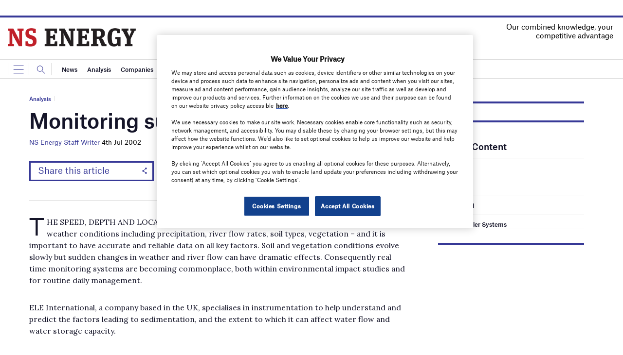

--- FILE ---
content_type: text/html; charset=utf-8
request_url: https://www.google.com/recaptcha/api2/anchor?ar=1&k=6LcjyIcUAAAAAHxgr_9sxzhGCxAjuNmo9c0RzZos&co=aHR0cHM6Ly93d3cubnNlbmVyZ3lidXNpbmVzcy5jb206NDQz&hl=en&v=N67nZn4AqZkNcbeMu4prBgzg&size=normal&anchor-ms=20000&execute-ms=30000&cb=51on8z1opy58
body_size: 49362
content:
<!DOCTYPE HTML><html dir="ltr" lang="en"><head><meta http-equiv="Content-Type" content="text/html; charset=UTF-8">
<meta http-equiv="X-UA-Compatible" content="IE=edge">
<title>reCAPTCHA</title>
<style type="text/css">
/* cyrillic-ext */
@font-face {
  font-family: 'Roboto';
  font-style: normal;
  font-weight: 400;
  font-stretch: 100%;
  src: url(//fonts.gstatic.com/s/roboto/v48/KFO7CnqEu92Fr1ME7kSn66aGLdTylUAMa3GUBHMdazTgWw.woff2) format('woff2');
  unicode-range: U+0460-052F, U+1C80-1C8A, U+20B4, U+2DE0-2DFF, U+A640-A69F, U+FE2E-FE2F;
}
/* cyrillic */
@font-face {
  font-family: 'Roboto';
  font-style: normal;
  font-weight: 400;
  font-stretch: 100%;
  src: url(//fonts.gstatic.com/s/roboto/v48/KFO7CnqEu92Fr1ME7kSn66aGLdTylUAMa3iUBHMdazTgWw.woff2) format('woff2');
  unicode-range: U+0301, U+0400-045F, U+0490-0491, U+04B0-04B1, U+2116;
}
/* greek-ext */
@font-face {
  font-family: 'Roboto';
  font-style: normal;
  font-weight: 400;
  font-stretch: 100%;
  src: url(//fonts.gstatic.com/s/roboto/v48/KFO7CnqEu92Fr1ME7kSn66aGLdTylUAMa3CUBHMdazTgWw.woff2) format('woff2');
  unicode-range: U+1F00-1FFF;
}
/* greek */
@font-face {
  font-family: 'Roboto';
  font-style: normal;
  font-weight: 400;
  font-stretch: 100%;
  src: url(//fonts.gstatic.com/s/roboto/v48/KFO7CnqEu92Fr1ME7kSn66aGLdTylUAMa3-UBHMdazTgWw.woff2) format('woff2');
  unicode-range: U+0370-0377, U+037A-037F, U+0384-038A, U+038C, U+038E-03A1, U+03A3-03FF;
}
/* math */
@font-face {
  font-family: 'Roboto';
  font-style: normal;
  font-weight: 400;
  font-stretch: 100%;
  src: url(//fonts.gstatic.com/s/roboto/v48/KFO7CnqEu92Fr1ME7kSn66aGLdTylUAMawCUBHMdazTgWw.woff2) format('woff2');
  unicode-range: U+0302-0303, U+0305, U+0307-0308, U+0310, U+0312, U+0315, U+031A, U+0326-0327, U+032C, U+032F-0330, U+0332-0333, U+0338, U+033A, U+0346, U+034D, U+0391-03A1, U+03A3-03A9, U+03B1-03C9, U+03D1, U+03D5-03D6, U+03F0-03F1, U+03F4-03F5, U+2016-2017, U+2034-2038, U+203C, U+2040, U+2043, U+2047, U+2050, U+2057, U+205F, U+2070-2071, U+2074-208E, U+2090-209C, U+20D0-20DC, U+20E1, U+20E5-20EF, U+2100-2112, U+2114-2115, U+2117-2121, U+2123-214F, U+2190, U+2192, U+2194-21AE, U+21B0-21E5, U+21F1-21F2, U+21F4-2211, U+2213-2214, U+2216-22FF, U+2308-230B, U+2310, U+2319, U+231C-2321, U+2336-237A, U+237C, U+2395, U+239B-23B7, U+23D0, U+23DC-23E1, U+2474-2475, U+25AF, U+25B3, U+25B7, U+25BD, U+25C1, U+25CA, U+25CC, U+25FB, U+266D-266F, U+27C0-27FF, U+2900-2AFF, U+2B0E-2B11, U+2B30-2B4C, U+2BFE, U+3030, U+FF5B, U+FF5D, U+1D400-1D7FF, U+1EE00-1EEFF;
}
/* symbols */
@font-face {
  font-family: 'Roboto';
  font-style: normal;
  font-weight: 400;
  font-stretch: 100%;
  src: url(//fonts.gstatic.com/s/roboto/v48/KFO7CnqEu92Fr1ME7kSn66aGLdTylUAMaxKUBHMdazTgWw.woff2) format('woff2');
  unicode-range: U+0001-000C, U+000E-001F, U+007F-009F, U+20DD-20E0, U+20E2-20E4, U+2150-218F, U+2190, U+2192, U+2194-2199, U+21AF, U+21E6-21F0, U+21F3, U+2218-2219, U+2299, U+22C4-22C6, U+2300-243F, U+2440-244A, U+2460-24FF, U+25A0-27BF, U+2800-28FF, U+2921-2922, U+2981, U+29BF, U+29EB, U+2B00-2BFF, U+4DC0-4DFF, U+FFF9-FFFB, U+10140-1018E, U+10190-1019C, U+101A0, U+101D0-101FD, U+102E0-102FB, U+10E60-10E7E, U+1D2C0-1D2D3, U+1D2E0-1D37F, U+1F000-1F0FF, U+1F100-1F1AD, U+1F1E6-1F1FF, U+1F30D-1F30F, U+1F315, U+1F31C, U+1F31E, U+1F320-1F32C, U+1F336, U+1F378, U+1F37D, U+1F382, U+1F393-1F39F, U+1F3A7-1F3A8, U+1F3AC-1F3AF, U+1F3C2, U+1F3C4-1F3C6, U+1F3CA-1F3CE, U+1F3D4-1F3E0, U+1F3ED, U+1F3F1-1F3F3, U+1F3F5-1F3F7, U+1F408, U+1F415, U+1F41F, U+1F426, U+1F43F, U+1F441-1F442, U+1F444, U+1F446-1F449, U+1F44C-1F44E, U+1F453, U+1F46A, U+1F47D, U+1F4A3, U+1F4B0, U+1F4B3, U+1F4B9, U+1F4BB, U+1F4BF, U+1F4C8-1F4CB, U+1F4D6, U+1F4DA, U+1F4DF, U+1F4E3-1F4E6, U+1F4EA-1F4ED, U+1F4F7, U+1F4F9-1F4FB, U+1F4FD-1F4FE, U+1F503, U+1F507-1F50B, U+1F50D, U+1F512-1F513, U+1F53E-1F54A, U+1F54F-1F5FA, U+1F610, U+1F650-1F67F, U+1F687, U+1F68D, U+1F691, U+1F694, U+1F698, U+1F6AD, U+1F6B2, U+1F6B9-1F6BA, U+1F6BC, U+1F6C6-1F6CF, U+1F6D3-1F6D7, U+1F6E0-1F6EA, U+1F6F0-1F6F3, U+1F6F7-1F6FC, U+1F700-1F7FF, U+1F800-1F80B, U+1F810-1F847, U+1F850-1F859, U+1F860-1F887, U+1F890-1F8AD, U+1F8B0-1F8BB, U+1F8C0-1F8C1, U+1F900-1F90B, U+1F93B, U+1F946, U+1F984, U+1F996, U+1F9E9, U+1FA00-1FA6F, U+1FA70-1FA7C, U+1FA80-1FA89, U+1FA8F-1FAC6, U+1FACE-1FADC, U+1FADF-1FAE9, U+1FAF0-1FAF8, U+1FB00-1FBFF;
}
/* vietnamese */
@font-face {
  font-family: 'Roboto';
  font-style: normal;
  font-weight: 400;
  font-stretch: 100%;
  src: url(//fonts.gstatic.com/s/roboto/v48/KFO7CnqEu92Fr1ME7kSn66aGLdTylUAMa3OUBHMdazTgWw.woff2) format('woff2');
  unicode-range: U+0102-0103, U+0110-0111, U+0128-0129, U+0168-0169, U+01A0-01A1, U+01AF-01B0, U+0300-0301, U+0303-0304, U+0308-0309, U+0323, U+0329, U+1EA0-1EF9, U+20AB;
}
/* latin-ext */
@font-face {
  font-family: 'Roboto';
  font-style: normal;
  font-weight: 400;
  font-stretch: 100%;
  src: url(//fonts.gstatic.com/s/roboto/v48/KFO7CnqEu92Fr1ME7kSn66aGLdTylUAMa3KUBHMdazTgWw.woff2) format('woff2');
  unicode-range: U+0100-02BA, U+02BD-02C5, U+02C7-02CC, U+02CE-02D7, U+02DD-02FF, U+0304, U+0308, U+0329, U+1D00-1DBF, U+1E00-1E9F, U+1EF2-1EFF, U+2020, U+20A0-20AB, U+20AD-20C0, U+2113, U+2C60-2C7F, U+A720-A7FF;
}
/* latin */
@font-face {
  font-family: 'Roboto';
  font-style: normal;
  font-weight: 400;
  font-stretch: 100%;
  src: url(//fonts.gstatic.com/s/roboto/v48/KFO7CnqEu92Fr1ME7kSn66aGLdTylUAMa3yUBHMdazQ.woff2) format('woff2');
  unicode-range: U+0000-00FF, U+0131, U+0152-0153, U+02BB-02BC, U+02C6, U+02DA, U+02DC, U+0304, U+0308, U+0329, U+2000-206F, U+20AC, U+2122, U+2191, U+2193, U+2212, U+2215, U+FEFF, U+FFFD;
}
/* cyrillic-ext */
@font-face {
  font-family: 'Roboto';
  font-style: normal;
  font-weight: 500;
  font-stretch: 100%;
  src: url(//fonts.gstatic.com/s/roboto/v48/KFO7CnqEu92Fr1ME7kSn66aGLdTylUAMa3GUBHMdazTgWw.woff2) format('woff2');
  unicode-range: U+0460-052F, U+1C80-1C8A, U+20B4, U+2DE0-2DFF, U+A640-A69F, U+FE2E-FE2F;
}
/* cyrillic */
@font-face {
  font-family: 'Roboto';
  font-style: normal;
  font-weight: 500;
  font-stretch: 100%;
  src: url(//fonts.gstatic.com/s/roboto/v48/KFO7CnqEu92Fr1ME7kSn66aGLdTylUAMa3iUBHMdazTgWw.woff2) format('woff2');
  unicode-range: U+0301, U+0400-045F, U+0490-0491, U+04B0-04B1, U+2116;
}
/* greek-ext */
@font-face {
  font-family: 'Roboto';
  font-style: normal;
  font-weight: 500;
  font-stretch: 100%;
  src: url(//fonts.gstatic.com/s/roboto/v48/KFO7CnqEu92Fr1ME7kSn66aGLdTylUAMa3CUBHMdazTgWw.woff2) format('woff2');
  unicode-range: U+1F00-1FFF;
}
/* greek */
@font-face {
  font-family: 'Roboto';
  font-style: normal;
  font-weight: 500;
  font-stretch: 100%;
  src: url(//fonts.gstatic.com/s/roboto/v48/KFO7CnqEu92Fr1ME7kSn66aGLdTylUAMa3-UBHMdazTgWw.woff2) format('woff2');
  unicode-range: U+0370-0377, U+037A-037F, U+0384-038A, U+038C, U+038E-03A1, U+03A3-03FF;
}
/* math */
@font-face {
  font-family: 'Roboto';
  font-style: normal;
  font-weight: 500;
  font-stretch: 100%;
  src: url(//fonts.gstatic.com/s/roboto/v48/KFO7CnqEu92Fr1ME7kSn66aGLdTylUAMawCUBHMdazTgWw.woff2) format('woff2');
  unicode-range: U+0302-0303, U+0305, U+0307-0308, U+0310, U+0312, U+0315, U+031A, U+0326-0327, U+032C, U+032F-0330, U+0332-0333, U+0338, U+033A, U+0346, U+034D, U+0391-03A1, U+03A3-03A9, U+03B1-03C9, U+03D1, U+03D5-03D6, U+03F0-03F1, U+03F4-03F5, U+2016-2017, U+2034-2038, U+203C, U+2040, U+2043, U+2047, U+2050, U+2057, U+205F, U+2070-2071, U+2074-208E, U+2090-209C, U+20D0-20DC, U+20E1, U+20E5-20EF, U+2100-2112, U+2114-2115, U+2117-2121, U+2123-214F, U+2190, U+2192, U+2194-21AE, U+21B0-21E5, U+21F1-21F2, U+21F4-2211, U+2213-2214, U+2216-22FF, U+2308-230B, U+2310, U+2319, U+231C-2321, U+2336-237A, U+237C, U+2395, U+239B-23B7, U+23D0, U+23DC-23E1, U+2474-2475, U+25AF, U+25B3, U+25B7, U+25BD, U+25C1, U+25CA, U+25CC, U+25FB, U+266D-266F, U+27C0-27FF, U+2900-2AFF, U+2B0E-2B11, U+2B30-2B4C, U+2BFE, U+3030, U+FF5B, U+FF5D, U+1D400-1D7FF, U+1EE00-1EEFF;
}
/* symbols */
@font-face {
  font-family: 'Roboto';
  font-style: normal;
  font-weight: 500;
  font-stretch: 100%;
  src: url(//fonts.gstatic.com/s/roboto/v48/KFO7CnqEu92Fr1ME7kSn66aGLdTylUAMaxKUBHMdazTgWw.woff2) format('woff2');
  unicode-range: U+0001-000C, U+000E-001F, U+007F-009F, U+20DD-20E0, U+20E2-20E4, U+2150-218F, U+2190, U+2192, U+2194-2199, U+21AF, U+21E6-21F0, U+21F3, U+2218-2219, U+2299, U+22C4-22C6, U+2300-243F, U+2440-244A, U+2460-24FF, U+25A0-27BF, U+2800-28FF, U+2921-2922, U+2981, U+29BF, U+29EB, U+2B00-2BFF, U+4DC0-4DFF, U+FFF9-FFFB, U+10140-1018E, U+10190-1019C, U+101A0, U+101D0-101FD, U+102E0-102FB, U+10E60-10E7E, U+1D2C0-1D2D3, U+1D2E0-1D37F, U+1F000-1F0FF, U+1F100-1F1AD, U+1F1E6-1F1FF, U+1F30D-1F30F, U+1F315, U+1F31C, U+1F31E, U+1F320-1F32C, U+1F336, U+1F378, U+1F37D, U+1F382, U+1F393-1F39F, U+1F3A7-1F3A8, U+1F3AC-1F3AF, U+1F3C2, U+1F3C4-1F3C6, U+1F3CA-1F3CE, U+1F3D4-1F3E0, U+1F3ED, U+1F3F1-1F3F3, U+1F3F5-1F3F7, U+1F408, U+1F415, U+1F41F, U+1F426, U+1F43F, U+1F441-1F442, U+1F444, U+1F446-1F449, U+1F44C-1F44E, U+1F453, U+1F46A, U+1F47D, U+1F4A3, U+1F4B0, U+1F4B3, U+1F4B9, U+1F4BB, U+1F4BF, U+1F4C8-1F4CB, U+1F4D6, U+1F4DA, U+1F4DF, U+1F4E3-1F4E6, U+1F4EA-1F4ED, U+1F4F7, U+1F4F9-1F4FB, U+1F4FD-1F4FE, U+1F503, U+1F507-1F50B, U+1F50D, U+1F512-1F513, U+1F53E-1F54A, U+1F54F-1F5FA, U+1F610, U+1F650-1F67F, U+1F687, U+1F68D, U+1F691, U+1F694, U+1F698, U+1F6AD, U+1F6B2, U+1F6B9-1F6BA, U+1F6BC, U+1F6C6-1F6CF, U+1F6D3-1F6D7, U+1F6E0-1F6EA, U+1F6F0-1F6F3, U+1F6F7-1F6FC, U+1F700-1F7FF, U+1F800-1F80B, U+1F810-1F847, U+1F850-1F859, U+1F860-1F887, U+1F890-1F8AD, U+1F8B0-1F8BB, U+1F8C0-1F8C1, U+1F900-1F90B, U+1F93B, U+1F946, U+1F984, U+1F996, U+1F9E9, U+1FA00-1FA6F, U+1FA70-1FA7C, U+1FA80-1FA89, U+1FA8F-1FAC6, U+1FACE-1FADC, U+1FADF-1FAE9, U+1FAF0-1FAF8, U+1FB00-1FBFF;
}
/* vietnamese */
@font-face {
  font-family: 'Roboto';
  font-style: normal;
  font-weight: 500;
  font-stretch: 100%;
  src: url(//fonts.gstatic.com/s/roboto/v48/KFO7CnqEu92Fr1ME7kSn66aGLdTylUAMa3OUBHMdazTgWw.woff2) format('woff2');
  unicode-range: U+0102-0103, U+0110-0111, U+0128-0129, U+0168-0169, U+01A0-01A1, U+01AF-01B0, U+0300-0301, U+0303-0304, U+0308-0309, U+0323, U+0329, U+1EA0-1EF9, U+20AB;
}
/* latin-ext */
@font-face {
  font-family: 'Roboto';
  font-style: normal;
  font-weight: 500;
  font-stretch: 100%;
  src: url(//fonts.gstatic.com/s/roboto/v48/KFO7CnqEu92Fr1ME7kSn66aGLdTylUAMa3KUBHMdazTgWw.woff2) format('woff2');
  unicode-range: U+0100-02BA, U+02BD-02C5, U+02C7-02CC, U+02CE-02D7, U+02DD-02FF, U+0304, U+0308, U+0329, U+1D00-1DBF, U+1E00-1E9F, U+1EF2-1EFF, U+2020, U+20A0-20AB, U+20AD-20C0, U+2113, U+2C60-2C7F, U+A720-A7FF;
}
/* latin */
@font-face {
  font-family: 'Roboto';
  font-style: normal;
  font-weight: 500;
  font-stretch: 100%;
  src: url(//fonts.gstatic.com/s/roboto/v48/KFO7CnqEu92Fr1ME7kSn66aGLdTylUAMa3yUBHMdazQ.woff2) format('woff2');
  unicode-range: U+0000-00FF, U+0131, U+0152-0153, U+02BB-02BC, U+02C6, U+02DA, U+02DC, U+0304, U+0308, U+0329, U+2000-206F, U+20AC, U+2122, U+2191, U+2193, U+2212, U+2215, U+FEFF, U+FFFD;
}
/* cyrillic-ext */
@font-face {
  font-family: 'Roboto';
  font-style: normal;
  font-weight: 900;
  font-stretch: 100%;
  src: url(//fonts.gstatic.com/s/roboto/v48/KFO7CnqEu92Fr1ME7kSn66aGLdTylUAMa3GUBHMdazTgWw.woff2) format('woff2');
  unicode-range: U+0460-052F, U+1C80-1C8A, U+20B4, U+2DE0-2DFF, U+A640-A69F, U+FE2E-FE2F;
}
/* cyrillic */
@font-face {
  font-family: 'Roboto';
  font-style: normal;
  font-weight: 900;
  font-stretch: 100%;
  src: url(//fonts.gstatic.com/s/roboto/v48/KFO7CnqEu92Fr1ME7kSn66aGLdTylUAMa3iUBHMdazTgWw.woff2) format('woff2');
  unicode-range: U+0301, U+0400-045F, U+0490-0491, U+04B0-04B1, U+2116;
}
/* greek-ext */
@font-face {
  font-family: 'Roboto';
  font-style: normal;
  font-weight: 900;
  font-stretch: 100%;
  src: url(//fonts.gstatic.com/s/roboto/v48/KFO7CnqEu92Fr1ME7kSn66aGLdTylUAMa3CUBHMdazTgWw.woff2) format('woff2');
  unicode-range: U+1F00-1FFF;
}
/* greek */
@font-face {
  font-family: 'Roboto';
  font-style: normal;
  font-weight: 900;
  font-stretch: 100%;
  src: url(//fonts.gstatic.com/s/roboto/v48/KFO7CnqEu92Fr1ME7kSn66aGLdTylUAMa3-UBHMdazTgWw.woff2) format('woff2');
  unicode-range: U+0370-0377, U+037A-037F, U+0384-038A, U+038C, U+038E-03A1, U+03A3-03FF;
}
/* math */
@font-face {
  font-family: 'Roboto';
  font-style: normal;
  font-weight: 900;
  font-stretch: 100%;
  src: url(//fonts.gstatic.com/s/roboto/v48/KFO7CnqEu92Fr1ME7kSn66aGLdTylUAMawCUBHMdazTgWw.woff2) format('woff2');
  unicode-range: U+0302-0303, U+0305, U+0307-0308, U+0310, U+0312, U+0315, U+031A, U+0326-0327, U+032C, U+032F-0330, U+0332-0333, U+0338, U+033A, U+0346, U+034D, U+0391-03A1, U+03A3-03A9, U+03B1-03C9, U+03D1, U+03D5-03D6, U+03F0-03F1, U+03F4-03F5, U+2016-2017, U+2034-2038, U+203C, U+2040, U+2043, U+2047, U+2050, U+2057, U+205F, U+2070-2071, U+2074-208E, U+2090-209C, U+20D0-20DC, U+20E1, U+20E5-20EF, U+2100-2112, U+2114-2115, U+2117-2121, U+2123-214F, U+2190, U+2192, U+2194-21AE, U+21B0-21E5, U+21F1-21F2, U+21F4-2211, U+2213-2214, U+2216-22FF, U+2308-230B, U+2310, U+2319, U+231C-2321, U+2336-237A, U+237C, U+2395, U+239B-23B7, U+23D0, U+23DC-23E1, U+2474-2475, U+25AF, U+25B3, U+25B7, U+25BD, U+25C1, U+25CA, U+25CC, U+25FB, U+266D-266F, U+27C0-27FF, U+2900-2AFF, U+2B0E-2B11, U+2B30-2B4C, U+2BFE, U+3030, U+FF5B, U+FF5D, U+1D400-1D7FF, U+1EE00-1EEFF;
}
/* symbols */
@font-face {
  font-family: 'Roboto';
  font-style: normal;
  font-weight: 900;
  font-stretch: 100%;
  src: url(//fonts.gstatic.com/s/roboto/v48/KFO7CnqEu92Fr1ME7kSn66aGLdTylUAMaxKUBHMdazTgWw.woff2) format('woff2');
  unicode-range: U+0001-000C, U+000E-001F, U+007F-009F, U+20DD-20E0, U+20E2-20E4, U+2150-218F, U+2190, U+2192, U+2194-2199, U+21AF, U+21E6-21F0, U+21F3, U+2218-2219, U+2299, U+22C4-22C6, U+2300-243F, U+2440-244A, U+2460-24FF, U+25A0-27BF, U+2800-28FF, U+2921-2922, U+2981, U+29BF, U+29EB, U+2B00-2BFF, U+4DC0-4DFF, U+FFF9-FFFB, U+10140-1018E, U+10190-1019C, U+101A0, U+101D0-101FD, U+102E0-102FB, U+10E60-10E7E, U+1D2C0-1D2D3, U+1D2E0-1D37F, U+1F000-1F0FF, U+1F100-1F1AD, U+1F1E6-1F1FF, U+1F30D-1F30F, U+1F315, U+1F31C, U+1F31E, U+1F320-1F32C, U+1F336, U+1F378, U+1F37D, U+1F382, U+1F393-1F39F, U+1F3A7-1F3A8, U+1F3AC-1F3AF, U+1F3C2, U+1F3C4-1F3C6, U+1F3CA-1F3CE, U+1F3D4-1F3E0, U+1F3ED, U+1F3F1-1F3F3, U+1F3F5-1F3F7, U+1F408, U+1F415, U+1F41F, U+1F426, U+1F43F, U+1F441-1F442, U+1F444, U+1F446-1F449, U+1F44C-1F44E, U+1F453, U+1F46A, U+1F47D, U+1F4A3, U+1F4B0, U+1F4B3, U+1F4B9, U+1F4BB, U+1F4BF, U+1F4C8-1F4CB, U+1F4D6, U+1F4DA, U+1F4DF, U+1F4E3-1F4E6, U+1F4EA-1F4ED, U+1F4F7, U+1F4F9-1F4FB, U+1F4FD-1F4FE, U+1F503, U+1F507-1F50B, U+1F50D, U+1F512-1F513, U+1F53E-1F54A, U+1F54F-1F5FA, U+1F610, U+1F650-1F67F, U+1F687, U+1F68D, U+1F691, U+1F694, U+1F698, U+1F6AD, U+1F6B2, U+1F6B9-1F6BA, U+1F6BC, U+1F6C6-1F6CF, U+1F6D3-1F6D7, U+1F6E0-1F6EA, U+1F6F0-1F6F3, U+1F6F7-1F6FC, U+1F700-1F7FF, U+1F800-1F80B, U+1F810-1F847, U+1F850-1F859, U+1F860-1F887, U+1F890-1F8AD, U+1F8B0-1F8BB, U+1F8C0-1F8C1, U+1F900-1F90B, U+1F93B, U+1F946, U+1F984, U+1F996, U+1F9E9, U+1FA00-1FA6F, U+1FA70-1FA7C, U+1FA80-1FA89, U+1FA8F-1FAC6, U+1FACE-1FADC, U+1FADF-1FAE9, U+1FAF0-1FAF8, U+1FB00-1FBFF;
}
/* vietnamese */
@font-face {
  font-family: 'Roboto';
  font-style: normal;
  font-weight: 900;
  font-stretch: 100%;
  src: url(//fonts.gstatic.com/s/roboto/v48/KFO7CnqEu92Fr1ME7kSn66aGLdTylUAMa3OUBHMdazTgWw.woff2) format('woff2');
  unicode-range: U+0102-0103, U+0110-0111, U+0128-0129, U+0168-0169, U+01A0-01A1, U+01AF-01B0, U+0300-0301, U+0303-0304, U+0308-0309, U+0323, U+0329, U+1EA0-1EF9, U+20AB;
}
/* latin-ext */
@font-face {
  font-family: 'Roboto';
  font-style: normal;
  font-weight: 900;
  font-stretch: 100%;
  src: url(//fonts.gstatic.com/s/roboto/v48/KFO7CnqEu92Fr1ME7kSn66aGLdTylUAMa3KUBHMdazTgWw.woff2) format('woff2');
  unicode-range: U+0100-02BA, U+02BD-02C5, U+02C7-02CC, U+02CE-02D7, U+02DD-02FF, U+0304, U+0308, U+0329, U+1D00-1DBF, U+1E00-1E9F, U+1EF2-1EFF, U+2020, U+20A0-20AB, U+20AD-20C0, U+2113, U+2C60-2C7F, U+A720-A7FF;
}
/* latin */
@font-face {
  font-family: 'Roboto';
  font-style: normal;
  font-weight: 900;
  font-stretch: 100%;
  src: url(//fonts.gstatic.com/s/roboto/v48/KFO7CnqEu92Fr1ME7kSn66aGLdTylUAMa3yUBHMdazQ.woff2) format('woff2');
  unicode-range: U+0000-00FF, U+0131, U+0152-0153, U+02BB-02BC, U+02C6, U+02DA, U+02DC, U+0304, U+0308, U+0329, U+2000-206F, U+20AC, U+2122, U+2191, U+2193, U+2212, U+2215, U+FEFF, U+FFFD;
}

</style>
<link rel="stylesheet" type="text/css" href="https://www.gstatic.com/recaptcha/releases/N67nZn4AqZkNcbeMu4prBgzg/styles__ltr.css">
<script nonce="ecWCKghaeDNCRyYGl015Zw" type="text/javascript">window['__recaptcha_api'] = 'https://www.google.com/recaptcha/api2/';</script>
<script type="text/javascript" src="https://www.gstatic.com/recaptcha/releases/N67nZn4AqZkNcbeMu4prBgzg/recaptcha__en.js" nonce="ecWCKghaeDNCRyYGl015Zw">
      
    </script></head>
<body><div id="rc-anchor-alert" class="rc-anchor-alert"></div>
<input type="hidden" id="recaptcha-token" value="[base64]">
<script type="text/javascript" nonce="ecWCKghaeDNCRyYGl015Zw">
      recaptcha.anchor.Main.init("[\x22ainput\x22,[\x22bgdata\x22,\x22\x22,\[base64]/[base64]/[base64]/[base64]/[base64]/UltsKytdPUU6KEU8MjA0OD9SW2wrK109RT4+NnwxOTI6KChFJjY0NTEyKT09NTUyOTYmJk0rMTxjLmxlbmd0aCYmKGMuY2hhckNvZGVBdChNKzEpJjY0NTEyKT09NTYzMjA/[base64]/[base64]/[base64]/[base64]/[base64]/[base64]/[base64]\x22,\[base64]\\u003d\x22,\x22wosEOzE0wrkOIMKMw5rCv2XDmnPCrBXClcOaw6d1wrDDjsKnwr/CiRVzasO1wpPDksKlwqEwMEjDjMO/[base64]/wrM0TATCmcOqw4lBLRDDu2R9w7nCk8Otw6fCnjXDiXXDvcKJwokUw5UPfBYUw4DCoAfCkMKNwrhCw67CucOoSMOKwp9Swqx3wpDDr3/DoMOLKHTDgcO6w5LDmcOBdcK2w6lLwqQeYUYHLRtHJ33DhU59wpMuw5PDnsK4w4/DkcOlM8OgwpMmdMKueMKSw5zCkE0/JxTCgVDDgEzDm8Kvw4nDjsOtwodjw4YBUQTDvDDCkkvCkDXDocOfw5V8KMKowoNGXcKROMOQPsOBw5HCgsKuw59fwqBjw4bDiw8hw5QvwpLDjTNwSMO9esORw4PDk8OaVhMTwrfDiCRnZx1KPTHDv8KTVsK6bAgaRMOnZMK7wrDDhcOlw4jDgsK/[base64]/w78ow6LCixzDmBrDlsOiw5nCrQvCmsOYwqfDvWHDr8O3wq/CnsKywr3Dq1MdZMOKw4oPw4HCpMOMVlHCssODZUTDrg/[base64]/wqkawoDDvMOZw5MPwpQ9wq3DmcKOC8OeWcKXG8K0wpbCjcKnwosMQ8KvTlZ0w4nCi8KrQ2BUG1B0YWVPw4PDlHUoNFwvZlnDtWvDvwzCs1g/wo/Dmh8Sw5bCvw7CtcO7w5BIXTQ7McKIAR/[base64]/[base64]/ClGY5woXDtsOyw47DiDcpw43CqMOXw5/[base64]/DnMKkwoxDZ1ZjwpdIV8OnwoBqdcOUwozDlkMATHUyw6Afwr0cM2kZZcOyVcK0HzrDhsOmwo7Cq2t1DsKpR3QswrvDvMKgGsKvcMKswpdQwofCkCcywoIVUGnDjk8Ow6EpNVnCn8OUQgtTYnPDmsOmYQDCjBfDsjZCcDRywprDvU7Do2J/wrzDsCcawqsSwrNnDMOGw4xHJmjDn8Kvw4hSIRodHMO5w4nDtE02HhDDvCvCgMObwo97w5rDpR3DtsOlcsOhwpLCtsOaw5Rhw4Fzw53DjMOowrJgwoNGwpDDssOcAsOuT8K9bH43EcOLw7TCm8OpLsKRw7nCgnjDq8K/[base64]/aGI+w7jCksOUc33DjS4kwrMOwr/[base64]/Cn04gAcOlawbDr1/CvsOXw43CmMKAcVk8wrDCr8KlwoEVw7g0w7bDqDXCicKjw45Hw5Rgw6xKwq5wOMOpCWHDkMOHwoTDssOoO8Krw77DjHMic8OoeWnDuyJVScK0e8Ovw7R4A0FVwqwfwrzCvcOcR0fDisKUEcOsIsKewofCm3dPBMK9wopTAHXCoTfCuRLDgsKbwp5ND2PCusO/wpPDsQZXUcOvw6vDjMK1Q2jDh8Olw645XkV+w74Kw4HDvcOIY8Ouw6PDhsO2w7gYw7QZwqQOw5fDpMK6S8OmMQDClMKwGkUtLkDDpw1BVg/Cp8KiSMOTwqItw51bwo90w6vChcKxwqNCw5/CncKgwpZEw4PDsMOCwq89PsKLBcOffMKNPmlpTzTCtMOyIcKUw7XDusO1w43ClHk4wqfDqmUPGnTCm1TCh3DClMObUBDCs8KZNTAbw6XCssK/wpdzcMKNw6UIw6oOwqI6ORB3S8KCwrpSw4bCpnLDpcOQLVDCuXfDtcK5wpxXQXJ2LSbCvMO0QcKXU8Koc8Oswp4Aw7/[base64]/DisO4YMOuwrouI8K/OG/CtcKdw7DCi2PDpDVaw6TDlcOmw784PWppPcOOfS/CizjCgnBCworDs8ORwovDpizDmXNGOkcUY8OQwqh+BcOnw5MCwoR1DcOcwqHDtsO7woktw4PDgCx3JC3CicONw4Rkc8Kvw4zDmcKDw6rCoRQ2wrx5RDZ5WXUCw5h/wpdsw49GE8KDKsOMw7rDjm1BHMOpw4vDo8O5J1lmw4PCoQ7DiUvDrjzCpsKSflcdOMOVUsOzw61pw4fCrW3CocONw63CicOxw5cJfGpmUMOJQH7CkMOlK3kew7oAwo/DtMOaw7HCmcOvwp/CpWklw6HCp8OgwoFfwr7DsTd2wr3DrsKaw45Two0TD8KWQsOTw6/DimBXQzEmwq3DncK/wrvCsVDDtArDuinCuCbChhXDhAkBwoQDHB3CusKZw47CoMKzwoN+OR7Cj8Oew7PDgEJ2IMOTwp7CjwBlw6BwLVpxwogGKjXDoXk4wqlQBm8gwpvCuX1uwq5JTMKiKTfDomHCvcOMw7/DkcKZK8Kywo4OwqzCvcKUwpImJcOuwo3CnMK8M8KLUQDDu8OjByfDuUZyP8KRwqrChMOCSsKvNcKcwo3DnnzDohfDsyrCjCjCpsOzIxklw41Kw4/[base64]/CkDZBw7FhwoRLw5fCox7DvyZEXSZ2H8KMwoUnQMO8w7zDvkjDg8Ohw7hlTMOnb3PClcK0JhMpH14cw7hhwpsbNUTDpMOpfhPDjcKAN2s1wph1BcOiw4/CpAvChV3CuCvDjcKkw5rCpcOhV8ODfW/Cryxpw7NMbMKiw5Uyw6wFLcOCHkLDqMKQf8OYw5nDj8KIZmkuJsK/wo7DgE1+wqvCtFvCjcOUbcKBDTfDtEbDni7Ds8K/GELDu1NowrBCXBlqIcOKw4d/D8Kgw7PCnHXCkG/DlcKWw6bCvBdpw47DmS5SG8O7wpLDhB3CjXpxw6TDgF8ow7zDg8KobsKRX8KRw7jDkG1fXQLDnlRnwqt3RwvCtRAwwo3DlcO/el9uwqJJwqRowocSw58YFcO7ecOlwq1KwqMvZ0rDoHNkDcOZwrPDtBpMwpouwo/DlMO8JcKHSsO0QGxWwpwcwqzChMOwYsK3GG4xBMODA3/DixHDryXDisKuYMKew6l1IsO+w73ChGoywrPCoMOVQsKAwqrDpgPClVwEwqgZw41iwrttwpxDw5paQ8OpeMKLwqbCvMO/IMKsEQfDqjEmZMOzwqfDmsOvw55PFsKdG8KGw7XDvcOhXzRrwqLCtn/DpsOzGsOVworCoSzCkT8rZ8OjChNQM8Ofw6xjw7QGwqLDt8O1dAZ0w67CvgXDjcKRVGRQw5XCrDLCpsO9wqDDiXfDmisHCxLDtHVjUcKpwoPCiADDsMOZEDzChCxMPEJvVsK4HGjCucO6wrI2wocjw4RzBMKiw6XDlMOuwqPDhG/Ch1ocH8K0IsOoCH/CksOdeiY1bMKpcXp3N2/[base64]/F8OfKBLDnTDDlMKYdl4XFAfCn1kXwo0EQFdzwqRxwoxlSGbDn8KmwqjDjHZ/ScKZH8KqeMOsW1lOMsKVKMKqwqJ6wp3CjXluaxrClzVlM8ORCSB5PSAOJ0c9XRrCt0HDomrDtCRawogWw4gudsO0AEwQJMKaw57CsMO+w6DCmVFww4s7Q8KIesOAbFDCiUxDw5xmLGDDnF/CmMOTw57CiQlvXxfCgC9ffMO7woh1CQdnTHJmckZVGH3CuzDDlcKcVxXCkwTDnRbDsCXDlifCnmbCpSjCgMOdLMOHRHvDsMOBHmkNOkdEWCzDhj8TVlB3ccOcworCvMKQZMKTQMOGa8OUSjYsIno/[base64]/Dv8ODNgMTRjoJwq9vLcOXKcKQWlVXfyBew7LDqMOew71bworDtxUFwoNFwrjChCbCpUtIw5PDnCjCrsO6XDB9ZhzCmcKVXcOmwowVasK/wrLCkWbCk8KPL8OtGRnDplkBwrPCnBvCiHwAasKJwrPDnTDCvMK2BcOadH4yDsOmw4EPNXHCjxrCtil0ZcOaTsOiwq3Dun/DrsOFYWDDsiTCoB4+acKOw5nClQLChEvCr1zDmWLClkbClgIoJzDCmMKfNcO5wp/CkMOzRzk4wqvDlMOBw7cQVBQgaMKJwoBiMsO/w6gww7bCh8KPJFUNwpbCkyE6w4bDmHJMwow5wphcbVHCuMOFw7bCp8KhAyjCuH3CmsKIIcOIwrxNY0PDt2DDmE4/EcO6w5R6UMKpJgnCkHnDuyFWw5JiEhfDrMKNwqwtwqnDqRPDkCNTawRiGMOGdwQkw6BCD8O4w5o/woZ1eEgrw4IqwpnCm8OgHMKCw7PCjivDhnYHREDDnsKxJCxcw6PCsjjCrMK2wpoOFADDh8O2bFrCscO6KFUvbsOoUMO8w7Z4YFLDtsOlw7fDtC7CssOTRsKcTMKDU8O5cSUGIMKxwobDiQkBwo0eJVbDkx7CrCnDvcKvVgEDw43DlMOgwq/CocO8w6YOwpE7w6Ejw7luwrw+wrrDksKHw4U0wpklQ23CkMKkwpVHwqNvw5dtE8OILcKbw4jClcKWw60WaHnDq8Oyw5PCiWfDm8KLw47Ci8OTwr8AU8OIbcKAfsO6UMKPwr8yKsO4bxxSw7zDphU/[base64]/CkE7DpcK/bcOwwq7CuVBkwpZ+ScKqAVTCg8KVwp4DbndDwqEpw4pffcOtwogzLivDuRY7wo5Jwpo+EEMmw7jDh8OiVHfCqQXCh8KVdcKdKsKJGCJ5cMKdw6DClMKFwrNyZcKww7kSDBo7Xj/Dm8KHwoo8wqgTFMKfw7AHI0JBHCvDjDtQwqbClsK+w6fCpWwCw7U6bUvCpMK7HARvw67Cp8OdUQxLbUfDpcOdwoMzw6/Dh8OkEyQ+w4VfWsKyC8OnSAvDgRI9w45Rw7fDocOgGcODUCgUwrPChD5yw6LDhMKkw4/CuGt0Pj7DkcKlwpV5NCoVJMKlRVxPw6BBw597Y3zCucOmXMO4w7suw4VZw6QwwpNzw48Mw6HCuQrCtyEoQ8OrQQBrO8OuDMK9P1TCt20/DGkDCCE2CMKpw4JBw7k/wrTCgMORIsKJJsOXwoDCrcOadWfCkMKAw6HDujkfwpwsw4PDrcKkFsKMF8KHFDZhw7Yze8OrTVRCwo7CqkDDtFM6woQ/bGPDn8K/fzA8ASzDhMKYwrcJbMKRw43DnsKIw4nDhQZYXnPCssKKwoTDs2ZlwrXDmMOhwrwTwoXCqMOiwp3CocKJEisvwrzCnADColM4w7rCgMKZwpU6GsKaw41LIMKDwq4hEcKFwrvDtsKddsO7R8KYw4jCnF/DhMKdw6gKWsOQMMKqb8OMw6zCkMOyFMOvMQ/DnSEEw5xMw6fDqsOZJsO6WsOFM8OWN18tWAPCmzPCqcK6AThuw7kPw6rClkVtFlHCqUBTI8OONMO6w5PCu8OAwpLCqwHCtnTDiA1jw4fCrHbCrcO8wpjDvjTDi8K7wqF0w5Jdw5pRw4YaMj/CsifDt1c5w4fCmQJZB8OPwrsQw41/TMKEwrjCt8OTIcKywpbDgRLCiTHCpSnDhMKfNDo5wrxUR38ZwqHDsm4/EwXChcKcKMK2OVPDksOpR8KjUsKJEHnDrD7Dv8Old351aMOuacOCwr/DvTHCoFtZwpzCl8OpfcO/wo7CsWfDrMKQw5XDqsKofcKtwrvDl0dQw7ZmcMKIw7PCmCQxQSjCmwMJw6/DncKtOMOxwo/DhcK6K8Onw4kuVcOHVsKWB8K7LEA2wrpnwpFEw5diwpnDtzcQwpBOEmjCjHVgwrPDpMKVPzozWXF5dTTDqcOuwpPDuW1uw5MSTCdVLCN0wo0bCAEsJB4AAgHDkChYw7bDrQ7ChsKLw4zCrlJcO20WwpLDhz/[base64]/DvGQgw6lCezLCvsKobSwMwoIsT8OfEcOLwqvDjMK5RWhZwp0lwoMnJMOJw4oTeMK/w5wPXMKPwo93PcOJwoZ6FsKtD8OSAsKWPcOrW8OUOhfClsK6w65xwpzCpGDCkkXCksO/wpQxUQokF0DDgMORwpzDnF/Cg8KfP8KAGTQBR8OZwqRlAsK9wrUiXsOTwrljVMO5FsOnw4pPDcKtGMOmwp/Cg29uw7gwUiPDm2XCjMKfwp/DlWxBJBXDp8Kxwpx8w5vCn8KJw7jDv1zDqBs1On9yXMOYw79GO8OYwobDk8ObbMKLEsO7w7EFw5/CkgTCicKwK1AzPVXDqcKLNMKbwojDn8KHNwfCs0fCol1Sw4rDlcOXw7ZZw6DDjmLDuCHDhSVCFCc+DsONWMO5dsK0w5lFw6taCizDvzQTw71qVEPDrMK/[base64]/CpsOkw5zCk8OCBF9pw7rDo8OdwovDnzTDulLDjUnCuMO1w6JSw4kqw4/DkAXCmGgCwrF2WAXDvsKOFx/[base64]/DjhnDkMOWw5fDusK7S8OKwrrCqsOjwo/CjwZSwoIrLsOSwqllwrdyw5bDrcOfIkrCgUzClitPw4cSEMONwqXDpcKwZcK4w4jCkcKBwq9cEDHDvcKzwpTCt8KOUFvDvwNowovDoDYhw5TCiULCmVlXIgB9W8OLLVhiUXXDonjCksOVwq7Ck8ODEE/ClRLCtRM9cRvCgsOOw5JIw51Rw7RZwrJyKjrClGPClMO8QMOOCcKOajx7wprCo3VUw7/[base64]/[base64]/DhMOHH8Kew7rDsUTCosOpXsKMwqsNPH7ChsKVOsK+wrNzw5U6w7AvIcOoYXctw4l/w41bTcOgw6bDoDU3UsOJbBBrwqHDtcO8wqUXw4Ypw4Iyw63CtsKlC8KjIsKmwokrwr/[base64]/CssOsw7cyXcKCRnLCswjCuTfDkcKfwrbCiXbChsKvWSlecT3DuRfDscOzCcKSHn7Dv8KcAHQncsKOaBzCjMKVL8Ojw4dqTUdEw5zDgcKuwqPDvCsswqrDuMKXEsKRe8K9fibDtnI1RyTDmVjCvQTDmx41wrp0e8Ovw49YAsKRQMOrJsOmwqtiHh/DgcKFw5B6MsOywoJiwrfDoUt/w7fCvj9sfyB8FzvDksKxw6tdwo/DkMO/w4Rhw6/DrkICw4kuc8O+asOeRsOfwqDCjsKZJhbCrXcTw40Lw7hLwpMCw6cAaMOvw5rDlR9zDMOFP07Di8KQNFHDv2l2WXXCrSbDvX/CrcKuwrxow7ddMBLCrz03wqrCmMKAw5BrY8KHSzvDkAbDrMOcw6kldMOpw4J+S8OvwrHCp8KLw6DDvMKDw51cw5Ajb8ORwpcEwpnCpRB9MsOyw4bCrjlTwpfChMKLHlRCwqRGw6PCncK8wrlMEcKlwo9Bw7nDv8O+UMKYR8Ocw5MPKgXCoMKyw7dJOg/DiXLDsgIqw7nDsVAiwpLDhcOrPsKgCSE9w57DosKhD0PDo8KGA0rDjQ/DgBLDri8KXMOfX8K5YsOYw646w68CwrTDuMKWwq7DozvCiMOpwrMRw7zDrmTDtHRnDhMTOjvCrsKDwoBcJsO/wppywp8JwowgbsK6w6vChcOqbjBuOMOOwpN6w6/CgyAePsOAbFrCssOAHMKXecOcw7RPw7N1XsO9E8KFFsKbw4nDm8Oyw5HCmMK1eizCiMO2w4Y7w5TDgApbwr93w6jDgSEdwoLCl2d3wp/Dg8OJORABG8Kuw7JeCF3DslHDvMKswpcGwrrChnHDl8KXw6IpeCIJwoJYw63Ci8KsfMKbwovDrsKMw4g7w5nCscO7wrQUC8K4wrsOw67CgyghKCopw7nDqX4nw5DCjcKUL8OSwotpCsONLMO7wpMUw6PDs8OjwqvDrjvDrAPCqQjDlxTCl8OrS1PDvcOuwoNsaX/DoTPCpUjCiSrCiSFdwr7CkMKTD3I/wokLw7vDgcKQwpUUK8KNTMKEw6I6wox4HMKQwr7Ci8OSw7RZecOdbT/[base64]/[base64]/DpMOma8OuwprCvlpowpJOPMOYMhJUd8K9woo8wpfCkmd6dMOWXQhbwpjDqMKmwqHCqMKIwpHDvMK+w5Y7EcKywpVKwr3Cr8KqSWonw6XDqcKrwo7CnsKlbsKpw6gkK15Ew6cVwqRYJ2Jiw6QJAMKPw7k1CwDDozBwU3TCr8K9w4vChMOGwpJAdWfCmgjCkB/CnsObIjPChl3CnMKsw50Zwq/DtMKgS8OFwqw+E1ZDworDk8OYWxhnKcOrfsO2emHClsOfw4NvE8OkKCsPw7XCqMO5TsOYwoPCsWjCiX4CaAQkeHbDtMKPwprCslgFPMOgB8KNw4/DrcOLc8O1w7c/[base64]/[base64]/DnnNIwoIrwrfCvjszwq7CtsOPwo/CpyZIUCMmcj/DiMOtDQJBwo18UcOpw6tHUMKVMMKUw7bDoS7DuMOJw4bCjgN2wqfDvAbClMKbRcKmw4TCgktIw5h9MMOtw6dqUmHCiUp3bcOnwrPDlMO9w5XCpChywqUZfh3Cui3CsGTChcOpTDNuw6fDtMOrwrzDv8KHwpPCp8OTLSrCp8KTwoLDvGMFwp/Ci2fDj8OVe8KGw6LCvcKqehPDtn3Cu8KaJMOpwqHDokJbw7nDucOWw4hwC8KVHRzCrMKqRABXw4TCmkVNQ8OKw4J9fMKIwqVzw5MGwpVAwpYPKcKSw6XCp8OMwofDgMK/[base64]/CiwjCrABmwrcMw5zCkkQPYQU+wrPCmsKqDMKtFiXCr2jDk8KAwr7DrG5JZ8OjczbDrifCr8O/wohfQS3CkcK8YzwkWAnCncOiwrtuw4DDosKnw7bCr8OTw73CoGnCsV0wDV9lw7fDocORND3ChcOEwrRkwoXDpsOdwpLCkMOOw7DCvsKtwonCgcKXGsO8fsKww5bCo1l0w6zCsnsrZMOxIgZ8NcOBw4B0wr4Ow4fDoMOvEFtkwpM1b8OLwpxAw6HCo0/CqXvCtldgw5rCtkl7wppIE0LDrg7Dv8OMYsOnYwtyW8KRZsKsNUnDj0zCrMKvJUnDlsO7w7zDvisNb8K9bcOHw4NwYsO2w7vDtxt1w4XDhcKdYRnCrgnCk8KVwpbDmwjDghY7acK5bhDDvH/CtMOSw5wFYsKdUBg6GcO/w63CmHPDiMKdA8O/w5TDssKPw5t5Xz/[base64]/[base64]/Ch0HCpBEfwol3w6XDgMKKw5/CrEjDosKFw5TCmsKtw4EIHcO6AMOQPBZcFSUuacK5w7t+wqVawqo2w74Xw41Kw7w3w5HDj8OeDQF2wpxCOQjDp8OFEsKMw6zCgcK/P8O+N33DiifCqsKURgLDmsKQw6jCucOLT8OzcMO7HsK0Uj3Dk8OCF00twp1KAMO3w6sEwo/DqsKhOgp5woEgTMKDT8K6HRLDuWvDvsKNOsOWdMOhTsOdbl13wrcgwoEDw4pjUMO3w7HCjx7DkMO5w43CscKfwq3CpsKGw6XDq8O4w73Dgk5NWEVgS8KMwqgSe0bCixTDsAzCvsOCTMKEwrh/dcKBU8OeSMK+Pk9QB8OuFXlwOTrCmwXDtGFyE8OfwrfDhsOSw6xNCUjDrgExw6rDgE7Cklpyw73DgMKITSnDs2jCoMOnCkDDnmrDrcOCMMOIGcOuw5DDqMKuwrkcw5/[base64]/CoMOFwrJqacKYwqPCvnvCiMOLwr/[base64]/wqcuwrjDucOjMMOIw45cY2A8w5XDqEHDvMOtYFIcwrvCmBBkLsOeL3omMCIaOMKMwpbCv8KObcKgw4bDhQfDi1/CuXczw7nCiQ7DuwTDucOWdnUfwovDgEfCiirCjsOxEnYEIcK9w7lWNxPDqsKFw77CvsK+LMOBwp8yZiM+RizCpX/Cg8OvCcKNW3/[base64]/DzjDuQErw7A0w6Rkw7FrwoxlHsKtMnssX3fCpcK/wrZIw7gsL8OnwqpJw7TDhizChsOpUcK9w73Ck8KaFcKhwqzCkMO5csOyUMKmw7jDn8Obwp0Sw5U+w5rDtlccwrXDngLDgMKSw6Flw4/[base64]/Cg8KXNcKmwq5rw4MkwoV0w67Cvzo2w7PCoSLDkhbDpjN1YMOHwqtvw7UhK8OywqrDlsKbfTPCg2UAXgXClMO5EcK+w5zDsTTCkzs2UcK5wqRrw6gJPW4Awo/DjcKYW8KDVMOuwoUqwq/[base64]/[base64]/DcKAUzZsLQvDu8Opw4opwohLaHU3wqDDjFTDmsO0w7/CmMOqwqrCpcOvwo5Kd8KMXh3ClW/[base64]/DvBYyw5YxSVfDu8OiwrfCqU3DnQvDvD8jw6/[base64]/[base64]/[base64]/wqUJacOvw43CqS/CvsKDw7oyw4TDnMKQwo7Cm8O/w77DvMKWwpRRw57DtMK8M354FMOnwqLDhMO0w486OCIAwrp5WVrDpS3DpsKJw4XCrcK2TMKUTRLDunoAwosDw4xjwoPCgRzDjsO4bRLCt0TDvMKUwqrDuxTDolXCrsOQwoN7MxLCmm4pw6dAw7Anw75Od8KOKilfwqLCmsKww4HDrhLCkB/Do2HCoXDDphFvacOgO3V0fcKqwqbDhwA7w43CgFXDs8KjFcOmDR/Ds8Orw6TCky3ClAEowoPCvTsjdRNDwoFePcOJOMKEwrXDgWTCsjfCrsKPXcOhEzp1Ez5Mw7/DmsKHw47Cr0IEZynDlzAKJ8OrU05bURjDl0LDpzwuwq8nwqwBbcKpw7xFw4wZwpQkMsKaSFU5RQnCmU7DsT0zA30KdyPCuMKEw6lxw6bDscOiw60qwrfClMKfETtYwqHDpzrCu0o1VMObb8OTwoLCn8KOwqvDrMOmUlLDjsOAYW/[base64]/[base64]/Cj8O2DwLCmiplwpAfw413K8OCcQgXEMKtb3zClQF/wqhQwpbDusOfLsKTfMO/w7hSwqrCs8OmacK0eMOzRcKNPxkXwrLDuMOfMlrCmhzDksKLRANeTChAXQLCjMOkZsOgw5hWNcKcw4BIKlnCvSfCiEHCgGLDrcOjUxPDp8OaNMKpw5oJXcKGIRXCjcKqOBc3Q8K6YS5ywpZ7VsKETBLDlcOwwo/CtR13e8Kpdj0Gwo0Nw5rCi8OeDsKGXsOow6ZbwrfDs8Kbw7zCpWQYAsOwwrtFwr/DswEqw5zDpQrCtMKEwqALwpLDmhDDhztgwoRFTcKow7bChE3DjcKiwoXDt8Oaw70yBcOYwqoxPsKTa8KEU8KhwqLDsz9Ew6x3Wk9vK049Ux3DhMK/[base64]/wqPCn2/Ch8KcQXQdw61FIjxmw6bDmcK6wr4ewr4Ew6NtwovDnywzUH7Cj2chSsOXM8Omwr7DhGLDhWnCow4fDcO1wplKVTbCmMOcw4HCjwLCl8KNw4/Ck20uIirDp0HDucO2wpcpw63Cr3cywqvDrBp6w6PCmlZtKMOBZsO4fMKEwqoIw4fDlMO7byXDgRjDuwjCvXrCo2rDum7CsSPCkcK3Q8KKNMKfQ8KGVlfDiE9bw6HDgVooOR4XLj3CkGXCrDjDssONYH0xwolQwo0Aw5LDqsKLJ0oOw7DDvcOlwq/DisKRwpHDvsO5ZQPCuD8LVcKcwpXDs3c9wrBdNWTCqCQ3w4XCkcKJOSHCpcK4RMOjw5rDs0hMPcOdw6PCpDtKEsOkwo5Zw5J0w5zCgFfDhxx0GMO1wr59w6YSw6lvRcOXb2vDkMKXw4dMW8KFNMORMEnDncOHNjk1w5kjw7/Do8KURA7ClMOVX8OJV8KnfsONcsOia8OBwovDjRNbwr5UQsObb8KUw6BZw6ByfcOyRMKmJ8OiLsKBwr0RGG3CkHnDoMO8wqvDiMOwY8KBw5XDo8KWwrpXGMKnaMOPwqk4woJdw6d0wpFOwq/DgsO3w6PDk2U4bcOgPsKHw6FTworCqsKQwokEVgVgw6LDqmhqARjCoHsEN8KGw7ViwonClz8ow7zDiBLCisO3wq7Dp8KUw6PCtsKOw5d5eMKUCRnChMO0X8KffcKKwp8Xw67Dmy0FwqTCki4vw5rDhGt0Uy7Dlm/Cg8Kiwr3Dt8Obw61DVg1ww6HCvsKTOMKMw75mwp3CqMOhw5/DiMK1KsOWw5rCklsNw5YaQi80w78Ud8O/cwFRw5MbwqLCqmURw7bCrcKVGWsGegDCkgnCtsOLw4vCs8KIwrpHJXRWwpLDmBTCncKCRT0hwpvCuMKVwqQXAXE+w5nDqgbCqMKRwpUTYMK0Z8KBwrrDtn/DssOcwqRNwpcxMsOVw4YOE8OJw5vCq8K9wpbCtV/ChMKgwq9iwpZgwqlEa8OFw6lUwr3Djh17IHjDhcKDw6h9RGYXw7XCv0/CuMKlw5cCw4bDhw3DlDl4Q2fDiXfDhT8MMkjCj3HCrsOOw5vCmsKtw6JXXsOGdMOwwpPDsibClwnCmjjDqCLDjlLCmMOiw7tewqxsw4tzYXvCg8ODwoXDiMKjw4rCvlrDpcK8w7wcfzkYwpQFw54CYS/[base64]/CrMOCwrhxB8O7WSNfw4TCsMKoCMOkUElpIcO2w7BoV8KGVsKzw6siDTQ2c8ObHcOKwoh5G8KqTsOXw4MLwofDkjDCq8ONw7jCoSPDrsOrVx7CqMK8LcO3AcK9w4rCnB9uIMOqwpLDm8ObSMO3wqE3woDCjigcw64hQ8KEwo/CusKjSsO6fkTCjDwJa3g1VhnCvUfCkMKRPAk4wpPDukNtwpLDgMKKw7nCkMOqBGjCiHHDqijDk0BLN8OjBk0Sw7fCksKbL8O9QD4Ib8KJwqQNw7rDg8KeKsKyTxHDshfDucOJa8OME8OAw7pLw6XCvAsMfMKWw4Qdwo9Gwph/w78Pw7Ivw6bCvsKgHWzCkHF2ew3Ctn3CpBgcfywrwo0Nw5TCj8OSwq4HCcKCMhEjOMKTDcOtZMKCwoA/wowIacOMIn5hwofCn8OnwrTDlA1+VUvChBpBBMKJNmfCiHzDsH/CucKpXsOHw4nChcOSVcOveWbCssOUwrRXw4U6RMObwrzDiDvCk8KnTgJpwoZCwqvCiSHCrT/CqTZcwrVwNEzCgcOdwqfCscOPVMO8wqPCviPDniFvRT/[base64]/w7N/[base64]/Dti3CnBjDusKNIMOYwoMvawjCgQDCowXDgkLDvwRiw7dDwpp3woLCljzDmmTCr8OmUinClEvDlMOrKsK4AFhkDUHCmHw4wqXDo8K8w7TCn8K9wrzDuyHDn1/DgHPClBnDvcKPW8K5wrUmwq18V0pdwpXComdsw7cqAnhiw4dvAMKoEQvCr3VFwqM1fMKsKsKiwp8mw6LDocOWJsO0LMOWIno1w4LDk8KNWF1jXcKHw7EtwqXDojbDpH/DvMKUwq8qZ10jSm4pwqRzw7AEw6Zkw5JSF2EsNUzDmVgNwph6w5R2wqHCj8KEw4/DlSHDuMKcKB3Cmz7Cn8KWwpVWwoocWR/ChcK1AQpkR0xsKgDDhFxAw6fDl8OhFcOxe8KYQwMBw4Uvwo/DhMOewpVuCcOpwrZBfsOfw7M2w5YSAhUhw5zCrMOnwqjCtsKCcsOxwocLw5LCucO2wrNGw58+wobDnQ0KMkDCk8K/AMK5wp4cQ8OTS8KtfhjDrMORGVQLwpTCi8KqR8KnIWTDgCLCjMKIS8KgJcOKRcOqwpsLw7PDqlBdw7oleMO5w4bDicOYLxQww6DClMOmaMKQUx0KwrNUKcOZwrFjXcKICMO7wqAXw7nCqGFDJsOuZ8KBCh/[base64]/CncKkeg8SRFbCtkdQwodXwo8RI3Ebw5A/ecKfdcKtPXcENGgIw4fDnsKlFFjCuQFZeW7CiyRkWcKqVsKCwpFwAmpgwp5ew6TDnGPDtcKhwpRJRl/DrsK6SX7CiQs7w4VaEiNAKRpZwqLDq8Odw7rCmMK2w5jDlFfCuAFNF8OcwqBwbcK/AF3Csn11w57DqsKvwrzCgcOsw6LDnnHCjg3Dv8KbwoITwoPDhcOFQmYXMsKIw4HCl3rDh2jDiRjCi8OyYhRQFR4lUkYZw7opw6MIwq/Cq8K3w5BKw6HDlULCgCPDszY+HsK0CxZeBcKIMcKKwozDucKTTkVEw6XDhcKmwo5jw4vDkMKgaUzCpsKcYinDs30zwoUKXMKhXW5bw54Cwq8FwqzDnSvCmgdSw7rDo8O2w7JPRcOawr3Ds8KdwrTDm3jCtTt9SRHCv8K5OlowwoFBw4x+w6/[base64]/wps7wrLCsA/CjsO+K8Olw7/[base64]/[base64]/[base64]/CjMOMGxFfb8KGw5XDtF9PVMKnwr7DunjCqcO4wo1MelAYwqXDtUvCmsO1w5YewpXDk8KYwp/Dqmx8YzXClMKdB8OZwoDCjsKBw7hqw5DCoMOtKC/DmMOwfkXCosOOKTfCvF7CiMO2bmvDrGLDj8Kdwp9WPMOqRsKQH8KpHzjDncONRcOGI8OoW8KTwqzDkcKFdht1woHCs8KeCGDChMOtN8KBfsOYwphqw5hhXMKqw6/DhMOzfMOTNizDmmXCs8Ojwqkmw5hEw69Zw6rCmnrDiUbCrTjCrjDDrMO1e8O7wrjCjMOKwpzDgMOTw57DrVQCAcO3Y1fDnlEuw77CmGVUw51MMVPDvT/CgXbCn8OvUMOuL8OOc8OUajZdLTcbwpZ6HMK7w67CoXAMw6oYw4DDsMKXf8KXw7Z4w7PDpT/CsxA5Cy3DoUjCrTMZw5FKw5FXVkfCp8O9w5rCoMONw45ew7bDiMKNw79awphfb8OQAcKhDsKNaMKtw5PCvsOtw4vDj8KyGEIbDDR+wrDDisKaCljCrWh9L8OYYcO8w7DCj8KhG8OZeMKqwo3Ds8Oywp/DjcOWPX8JwrpJwqhAMMOsJ8OKWsOkw75VHMK5CWPCiHPDsMO/wpRRTwPCvxDCu8KwWMOobcKjKMO8w61yKsKNVW0yVQvCt2zDusKuwrR2OlPCnQhXV3lUFzlCGcOawr/CmcOPfMORE2JiGWjCu8ONVMKsCcKawpxafMKpwog+R8KewrlrKycva3AqdT9masOTbl/CqUDChzM8w5oHwpHDm8O5OEwTw6oZfsKTwp/DkMKrwq7DiMKCw7zDqcOsXcO4woUaw4DCo07Dm8OcdsOGf8K4YyLDsRZ/w7dKXMO6woPDnhB1woEQQcKwIxjDucO1w6FMwrPCmlMHw6TDp05/w4fCswUKwps2w6BNJ0vCpsK4IsOzw6AYwrbCk8KMw7bCg3rDosK0dMKKw6nDisKEQMOjwqbCslnDicOlCkXDjGAaXMObwqXCosKtDy15w4NAwqNxA1AkH8KTwqXDjcOZw6/CoVTCjsOCw7VOJD7CucK3Y8Khwr3CtDxOw77Ch8Otw5gwBcOpwqZyccKAZyjCpMOoKznDgErCsR3DrDjCjsOjw5Yew7fDh0xrNx4Awq3DoBPCrE1ZHV1DP8OACMO1TXzDqMKcJG0/IDTDvG3Dh8Orw6MEwovCl8KVw64aw7cZw4zCnx7DnsKHVEbColzCq2U+w7fDlMOaw4tgQMOnw6DCgl8aw5vCi8KLw443wofCgl1HCsKWWSzDn8KhOsO1w4xlw58/OSTDg8OAIGDDsGFQw7MSb8OSw7rDnx3CkMOwwoN6wqLCrBwwwoZ6w6jDmw/DqGTDi8KXwrvCnzvDosKIwq3Cj8OLw50Qw6/CrlBXUW5WwqFtecK5QcKyMcOKwp1eUyHCh1zDtBXDkMKMK0LDrcKHwqbCtAACw4jCmcORNSbCsWlRTMKuY1vDnVAmLFRFCMK7L1k/ckvDjkHDqGbDv8Krw5vDh8OjQMOic3PDo8KDb1EHWMKhwotxFB/DpmJFDcKhw6LDksOiZsOewo/ComHDssOcw6cJw5bDrCrDi8Krw5lDwrZSwqzDhsK3G8Kvw4tmw7bDo1PDqwRHw4rDhSPCoSrDosOsP8O1c8KsFWFjwqoSwooxwp/[base64]/Cu8KcwoshLcOMw4nClFolYcOFf1fCrsOGY8O7w5Ifw5R2w6xjw4U8H8ORHyEZwoptw4DCtsOwe3c8wp/[base64]/w4zDm8OBaHhWQxLDtRYIf8KXwpXCg1/CoQDCkMOmwpHDhSzDhBzCgsK1wrPDncK+FsOkwqVpck5bazLCkWTChjVGw7PDgcKRfiQGT8O9woPCtx7CuTY3w6/Do31yLcKFB0rDnh3CiMK9csOBIRXCm8O5VsKdPcKHw5nDqyESJgzDqEYSwqF+w5rDssKKQcKfBMKSLsKMw5fDl8Oaw4p7w60Nw6rDhW7ClCg2eFB9w6EQw5/CtzZ4VFINVyBEw7E7aF8NDcOGw5DCtSHCkh8QF8O9wptHw5kPwqzDhcOqwpQhdGbDs8OpOFjCjHIwwoZVw7DCpcKfIMK5wrMvw7/Cj19DHsOOw7vDp2/DrT7Di8K0w65gwq5GOld8woPDqMKHw73CsDxCw6zDucORwodMW0tJw6jDrxfCmAtqwqHDujvDjyh1w4nDhDvCoUohw6PCowjDs8OwCsOzYMK1wovDvUTCn8KOG8KPCGtPwrTDqF/CuMKowpLDvsK7Y8KJwq3CsWMAOcKrw4HDtsKrZcOSw6bCi8O5HsKowp18w6RfTj4Ee8O/[base64]/[base64]/[base64]/Cj8KgwrLDq8K6w6TDmsKowonDlsK4wpTDlE7Dvm4Aw6xjwpXDiBvDqcKzBFx3TBN2wqAOIylwwow9KMK6E0tteDzCrsKOw6bDhcKQwqtew6lkwqdefkfDrmPCsMKFDB1hwoQPfsOIbsKbwpQSRsKewqc9w7ltB3YSw64Sw58ic8O1L23ClhbCjSFnw5TDh8KEwr/Cr8Kmw5XDtyrCtmDDgMK+bsKPw4PCsMKnNcKFw4HDjiJqwrAbGsK1w7QFwpphwqTCiMKzFsKIw6xpw5AjaDTDiMOZwpPDilgmwpvDhMO/NsOrwokxwqXDvG7Ct8KIw5zCosK9ATrDkCrDuMO0w6ImwoLDvsK5w6Rgw50xBn/DhhrDjkXCt8OHCsKsw7woNQ3DpcOdwrh1CAnCisKow4LDh2DCs8Ozw5bDjsOzdnhoSsKQVAbCv8KewqEUb8KYwo0XwrsGwqXChMO9KlrCkMK9aSkPa8Ogw61rSklyHX/CuF7DkVZXwo9pw6N2fzZFKcO4wq5WTyzCgy3DuHYew6FWXxTCucOrJ0LDi8KRf1bCk8KGwoxmK3ZKdT4BAAfCoMOVw6XCpGjCt8OUVMOjwqE/woUGbsONwoxQwovChcKgP8O/w5cJwphgZ8KBHMOQw642A8KgOMObwrVKwrZ4aw89Q0kgKsK+wqfCjnPCrXAxUm7Dm8KQw4nDu8OtwpXCgMK/EQ16w4QBWsKDKgPDpcOCw4dMw77DocO8N8OMwoHCmWsewrXDt8OWw517YjhywozDh8KeVQV/YHLDjsOAwrLDsgxzHcKiwrLCo8OAworCscKIExXDrmrDksOSCcKiwrlmLFMgRUbDvkQnw6zDjU5NL8O2wpLCu8KNYw8+w7F7woXCv3nDg20Mw4xKZsOedE98w4HDkkLCuR9eW0jCpQkrfcKIMMKdwr7Ds0kOwoVcXsO5w4LDh8KmQcKZw43DnMKBw5NCw7g/Z8KawqXDnsKgPR1rQ8OBaMOKE8O8wqFQdV1ZwrEaw7E1VghcLG7DnnN/A8KvcW4LW2Yvw5x3PMKRw6bCscOuKBUgw5JMAsKFJ8OYwr0JeV3DjkUbIsKFUGrCqMKOOMOgw5MHOcOwwp7DnxYRwqwnw5pvMcK+Ez3DmcOmFcK6w6LDlsOkwqEqZ2LCllbDlh8owpsAw4bCh8O/[base64]/w4PCqQXDgUbCpWnCscOiU8K2W0lrwrXDqyXDq1MUCRjCrAnDtsOAw7/DjsKAHHwmw5/DgcKzVxDCpMOfw5AMwoxXWcK8CcOwKcKzwpdybMOhw65Yw6/DggF9JzRMIcOFw5pYHsOqXR4MBUYDfMKuacKswpUCwqA/wq8JJMOMbcKpZMOODnDDuyZ9w7Ubw57DqcKfFAxNXMO8wqg6OwbCtFLCvXvDvRRAcTbClHpsZcKgMMOwHnPCqMOkw5PComTCosOJw6ZFKTxVwp4rwqPCn2gSw4DDllBWTGHDtsOYDn4awoUHwqUAw5nDnz19wq/[base64]/w5PCtmTCosORw5IWD2TDssOcdT12L8KZwpgLwr15WjlYwpVKw6BIVW3DpxUaYcOOEcOPDsKPwoEmwokuwoXDijsrTlHCrHwrw60uUDZpbcKKw4bDqHQPP1/DuhzClMOPYMOgwqHDssKnEWFwPxl4SSPDlGHCu3HDlSc8wowHw4htw6x/WAtuEsK9bw\\u003d\\u003d\x22],null,[\x22conf\x22,null,\x226LcjyIcUAAAAAHxgr_9sxzhGCxAjuNmo9c0RzZos\x22,0,null,null,null,1,[21,125,63,73,95,87,41,43,42,83,102,105,109,121],[7059694,663],0,null,null,null,null,0,null,0,1,700,1,null,0,\[base64]/76lBhnEnQkZnOKMAhmv8xEZ\x22,0,1,null,null,1,null,0,0,null,null,null,0],\x22https://www.nsenergybusiness.com:443\x22,null,[1,1,1],null,null,null,0,3600,[\x22https://www.google.com/intl/en/policies/privacy/\x22,\x22https://www.google.com/intl/en/policies/terms/\x22],\x22z5/18Qs4FVZUZUXmXwRpq7FXS8okFgZ96VuaznUPkkY\\u003d\x22,0,0,null,1,1769813608876,0,0,[221,25,38],null,[53,249,188],\x22RC-iGUW02astJ55RQ\x22,null,null,null,null,null,\x220dAFcWeA5UZNYpUrXy_emH8I8_KDocnlePaJlItmAlAWJrdnvkzt-NkR_6G8fY1_poMVR9lHvgpCTAjerTtXKGXYSQInsxJtvqhQ\x22,1769896408907]");
    </script></body></html>

--- FILE ---
content_type: text/html; charset=utf-8
request_url: https://www.google.com/recaptcha/api2/aframe
body_size: -246
content:
<!DOCTYPE HTML><html><head><meta http-equiv="content-type" content="text/html; charset=UTF-8"></head><body><script nonce="0FQr5WD875alR3kk5GpJWQ">/** Anti-fraud and anti-abuse applications only. See google.com/recaptcha */ try{var clients={'sodar':'https://pagead2.googlesyndication.com/pagead/sodar?'};window.addEventListener("message",function(a){try{if(a.source===window.parent){var b=JSON.parse(a.data);var c=clients[b['id']];if(c){var d=document.createElement('img');d.src=c+b['params']+'&rc='+(localStorage.getItem("rc::a")?sessionStorage.getItem("rc::b"):"");window.document.body.appendChild(d);sessionStorage.setItem("rc::e",parseInt(sessionStorage.getItem("rc::e")||0)+1);localStorage.setItem("rc::h",'1769810019563');}}}catch(b){}});window.parent.postMessage("_grecaptcha_ready", "*");}catch(b){}</script></body></html>

--- FILE ---
content_type: application/x-javascript
request_url: https://cdn-ukwest.onetrust.com/consent/01913725-f71c-7c4b-ab0b-ee69517e9d95/0190a681-1b3b-72fd-9626-e7fec4d59f3f/en.json
body_size: 8053
content:
{"DomainData":{"pclifeSpanYr":"Year","pclifeSpanYrs":"Years","pclifeSpanSecs":"A few seconds","pclifeSpanWk":"Week","pclifeSpanWks":"Weeks","pccloseButtonType":"Icon","pccontinueWithoutAcceptText":"Continue without Accepting","MainText":"Privacy Preference Center","MainInfoText":"When you visit any website, it may store or retrieve information on your browser, mostly in the form of cookies. This information might be about you, your preferences or your device and is mostly used to make the site work as you expect it to. The information does not usually directly identify you, but it can give you a more personalized web experience. Because we respect your right to privacy, you can choose not to allow some types of cookies. Click on the different category headings to find out more and change our default settings. However, blocking some types of cookies may impact your experience of the site and the services we are able to offer.","AboutText":"More information","AboutCookiesText":"Your Privacy","ConfirmText":"Allow All","AllowAllText":"Save Settings","CookiesUsedText":"Cookies used","CookiesDescText":"Description","AboutLink":"https://cookiepedia.co.uk/giving-consent-to-cookies","ActiveText":"Active","AlwaysActiveText":"Always Active","AlwaysInactiveText":"Always Inactive","PCShowAlwaysActiveToggle":true,"AlertNoticeText":"We may store and access personal data such as cookies, device identifiers or other similar technologies on your device and process such data to enhance site navigation,  personalize ads and content when you visit our sites, measure ad and content performance, gain audience insights, analyze our site traffic as well as develop and improve our products and services.  Further information on the cookies we use and their purpose can be found on our website privacy policy accessible<a target=\"_blank\" href=\"https://www.globaldata.com/privacy-policy/\"><b>here</b></a>.\n<br><br>\nWe use necessary cookies to make our site work.  Necessary cookies enable core functionality such as security, network management, and accessibility. You may disable these by changing your browser settings, but this may affect how the website functions.  We'd also like to set optional cookies to help us improve our website and help improve your experience whilst on our website. \n<br><br>\nBy clicking ‘Accept All Cookies’ you agree to us enabling all optional cookies for these purposes. Alternatively, you can set which optional cookies you wish to enable (and update your preferences including withdrawing your consent) at any time, by clicking ‘Cookie Settings’. ","AlertCloseText":"Close","AlertMoreInfoText":"Cookies Settings","CookieSettingButtonText":"Cookies Settings","AlertAllowCookiesText":"Accept All Cookies","CloseShouldAcceptAllCookies":false,"LastReconsentDate":null,"BannerTitle":"<center>We Value Your Privacy</center>","ForceConsent":false,"BannerPushesDownPage":false,"InactiveText":"Inactive","CookiesText":"Cookies","CategoriesText":"Cookie Subgroup","IsLifespanEnabled":false,"LifespanText":"Lifespan","VendorLevelOptOut":false,"HasScriptArchive":false,"BannerPosition":"default","PreferenceCenterPosition":"default","PreferenceCenterConfirmText":"Confirm My Choices","VendorListText":"List of IAB Vendors","ThirdPartyCookieListText":"Cookies Details","PreferenceCenterManagePreferencesText":" Manage Consent Preferences","PreferenceCenterMoreInfoScreenReader":"Opens in a new Tab","CookieListTitle":"Cookie List","CookieListDescription":"A cookie is a small piece of data (text file) that a website – when visited by a user – asks your browser to store on your device in order to remember information about you, such as your language preference or login information. Those cookies are set by us and called first-party cookies. We also use third-party cookies – which are cookies from a domain different than the domain of the website you are visiting – for our advertising and marketing efforts. More specifically, we use cookies and other tracking technologies for the following purposes:","Groups":[{"ShowInPopup":true,"ShowInPopupNonIAB":true,"ShowSDKListLink":true,"Order":"1","OptanonGroupId":"C0001","Parent":"","ShowSubgroup":true,"ShowSubGroupDescription":true,"ShowSubgroupToggle":false,"AlwaysShowCategory":false,"GroupDescription":"These cookies are necessary for the website to function and cannot be switched off in our systems. They are usually only set in response to actions made by you which amount to a request for services, such as setting your privacy preferences, logging in or filling in forms. You can set your browser to block or alert you about these cookies, but some parts of the site will not then work. These cookies do not store any personally identifiable information.","GroupDescriptionOTT":"These cookies are necessary for the website to function and cannot be switched off in our systems. They are usually only set in response to actions made by you which amount to a request for services, such as setting your privacy preferences, logging in or filling in forms. You can set your browser to block or alert you about these cookies, but some parts of the site will not then work. These cookies do not store any personally identifiable information.","GroupNameMobile":"Strictly Necessary Cookies","GroupNameOTT":"Strictly Necessary Cookies","GroupName":"Strictly Necessary Cookies","IsIabPurpose":false,"GeneralVendorsIds":[],"FirstPartyCookies":[{"id":"019138f7-e217-7b8c-94d5-0f81fcd16764","Name":"OptanonConsent","Host":".www.nsenergybusiness.com","IsSession":false,"Length":"365","description":"This cookie is set by the cookie compliance solution from OneTrust. It stores information about the categories of cookies the site uses and whether visitors have given or withdrawn consent for the use of each category. This enables site owners to prevent cookies in each category from being set in the users browser, when consent is not given. The cookie has a normal lifespan of one year, so that returning visitors to the site will have their preferences remembered. It contains no information that can identify the site visitor.","thirdPartyDescription":null,"patternKey":null,"thirdPartyKey":null,"firstPartyKey":null,"DurationType":1,"category":null,"isThirdParty":false},{"id":"019138f7-e77f-7154-b65a-2ebe31614db3","Name":"OptanonAlertBoxClosed","Host":".www.nsenergybusiness.com","IsSession":false,"Length":"365","description":"This cookie is set by websites using certain versions of the cookie law compliance solution from OneTrust.  It is set after visitors have seen a cookie information notice and in some cases only when they actively close the notice down.  It enables the website not to show the message more than once to a user.  The cookie has a one year lifespan and contains no personal information.","thirdPartyDescription":null,"patternKey":null,"thirdPartyKey":null,"firstPartyKey":null,"DurationType":1,"category":null,"isThirdParty":false}],"Hosts":[],"PurposeId":"C9ECFA9E-88C2-4280-AE0C-7B9E1472C290","CustomGroupId":"C0001","GroupId":"9b99fd8d-90ff-4dde-aac5-571f96c07a38","Status":"always active","IsDntEnabled":false,"Type":"COOKIE","DescriptionLegal":"","IabIllustrations":[],"HasLegIntOptOut":false,"HasConsentOptOut":true,"IsGpcEnabled":false,"VendorServices":null,"TrackingTech":null},{"ShowInPopup":true,"ShowInPopupNonIAB":true,"ShowSDKListLink":true,"Order":"5","OptanonGroupId":"C0003","Parent":"","ShowSubgroup":true,"ShowSubGroupDescription":true,"ShowSubgroupToggle":false,"AlwaysShowCategory":false,"GroupDescription":"These cookies enable the website to provide enhanced functionality and personalisation. They may be set by us or by third party providers whose services we have added to our pages. If you do not allow these cookies then some or all of these services may not function properly.","GroupDescriptionOTT":"These cookies enable the website to provide enhanced functionality and personalisation. They may be set by us or by third party providers whose services we have added to our pages. If you do not allow these cookies then some or all of these services may not function properly.","GroupNameMobile":"Functional Cookies","GroupNameOTT":"Functional Cookies","GroupName":"Functional Cookies","IsIabPurpose":false,"GeneralVendorsIds":[],"FirstPartyCookies":[],"Hosts":[],"PurposeId":"8AB813EF-AA70-4F73-8DE7-88A68E5D4D4B","CustomGroupId":"C0003","GroupId":"1526fc02-04d7-40de-bfef-c966584378af","Status":"inactive","IsDntEnabled":false,"Type":"COOKIE","DescriptionLegal":"","IabIllustrations":[],"HasLegIntOptOut":false,"HasConsentOptOut":true,"IsGpcEnabled":false,"VendorServices":null,"TrackingTech":null},{"ShowInPopup":true,"ShowInPopupNonIAB":true,"ShowSDKListLink":true,"Order":"7","OptanonGroupId":"C0005","Parent":"","ShowSubgroup":true,"ShowSubGroupDescription":true,"ShowSubgroupToggle":false,"AlwaysShowCategory":false,"GroupDescription":"These cookies are set by a range of social media services that we have added to the site to enable you to share our content with your friends and networks. They are capable of tracking your browser across other sites and building up a profile of your interests. This may impact the content and messages you see on other websites you visit. If you do not allow these cookies you may not be able to use or see these sharing tools.","GroupDescriptionOTT":"These cookies are set by a range of social media services that we have added to the site to enable you to share our content with your friends and networks. They are capable of tracking your browser across other sites and building up a profile of your interests. This may impact the content and messages you see on other websites you visit. If you do not allow these cookies you may not be able to use or see these sharing tools.","GroupNameMobile":"Social Media Cookies","GroupNameOTT":"Social Media Cookies","GroupName":"Social Media Cookies","IsIabPurpose":false,"GeneralVendorsIds":[],"FirstPartyCookies":[],"Hosts":[],"PurposeId":"8AFA8F77-2C22-46DA-8A86-CBDB899469CC","CustomGroupId":"C0005","GroupId":"c8eeae03-f286-47c7-810d-e8a9aa32057f","Status":"inactive","IsDntEnabled":false,"Type":"COOKIE","DescriptionLegal":"","IabIllustrations":[],"HasLegIntOptOut":false,"HasConsentOptOut":true,"IsGpcEnabled":false,"VendorServices":null,"TrackingTech":null},{"ShowInPopup":true,"ShowInPopupNonIAB":true,"ShowSDKListLink":true,"Order":"8","OptanonGroupId":"C0004","Parent":"","ShowSubgroup":true,"ShowSubGroupDescription":true,"ShowSubgroupToggle":false,"AlwaysShowCategory":false,"GroupDescription":"These cookies may be set through our site by our advertising partners. They may be used by those companies to build a profile of your interests and show you relevant adverts on other sites. They do not store directly personal information, but are based on uniquely identifying your browser and internet device. If you do not allow these cookies, you will experience less targeted advertising.","GroupDescriptionOTT":"These cookies may be set through our site by our advertising partners. They may be used by those companies to build a profile of your interests and show you relevant adverts on other sites. They do not store directly personal information, but are based on uniquely identifying your browser and internet device. If you do not allow these cookies, you will experience less targeted advertising.","GroupNameMobile":"Targeting Cookies","GroupNameOTT":"Targeting Cookies","GroupName":"Targeting Cookies","IsIabPurpose":false,"GeneralVendorsIds":[],"FirstPartyCookies":[{"id":"01913726-7780-7a2e-8d90-d1bc875e0563","Name":"permutive-id","Host":"nsenergybusiness.com","IsSession":false,"Length":"183","description":"This cookie is used to track user behavior on the website, with the aim of improving the effectiveness of online advertising.","thirdPartyDescription":null,"patternKey":null,"thirdPartyKey":"","firstPartyKey":"Cookiepermutive-id","DurationType":1,"category":null,"isThirdParty":false}],"Hosts":[{"HostName":"adnxs.com","DisplayName":"adnxs.com","HostId":"H200","Description":"","PrivacyPolicy":"","Cookies":[{"id":"01913721-bd41-781c-b24b-79352f24f278","Name":"receive-cookie-deprecation","Host":"adnxs.com","IsSession":false,"Length":"399","description":"This domain is owned by AppNexus Inc. The company provides a range of online advertising technology and services.","thirdPartyDescription":"This domain is owned by AppNexus Inc. The company provides a range of online advertising technology and services.","patternKey":null,"thirdPartyKey":"Cookie|adnxs.com","firstPartyKey":"","DurationType":1,"category":null,"isThirdParty":false}]},{"HostName":"doubleclick.net","DisplayName":"doubleclick.net","HostId":"H5","Description":"","PrivacyPolicy":"","Cookies":[{"id":"48884667-dceb-4f9d-9c9a-481fde779496","Name":"test_cookie","Host":"doubleclick.net","IsSession":false,"Length":"0","description":"This domain is owned by Doubleclick (Google). The main business activity is: Doubleclick is Googles real time bidding advertising exchange","thirdPartyDescription":"This domain is owned by Doubleclick (Google). The main business activity is: Doubleclick is Googles real time bidding advertising exchange","patternKey":null,"thirdPartyKey":"Cookie|doubleclick.net","firstPartyKey":"Cookietest_cookie","DurationType":1,"category":null,"isThirdParty":false}]},{"HostName":"youtube.com","DisplayName":"youtube.com","HostId":"H47","Description":"","PrivacyPolicy":"","Cookies":[{"id":"3519e7a1-b1e2-446b-8d52-d50a72b5d9c0","Name":"VISITOR_PRIVACY_METADATA","Host":"youtube.com","IsSession":false,"Length":"179","description":"YouTube is a Google owned platform for hosting and sharing videos. YouTube collects user data through videos embedded in websites, which is aggregated with profile data from other Google services in order to display targeted advertising to web visitors across a broad range of their own and other websites.","thirdPartyDescription":"YouTube is a Google owned platform for hosting and sharing videos. YouTube collects user data through videos embedded in websites, which is aggregated with profile data from other Google services in order to display targeted advertising to web visitors across a broad range of their own and other websites.","patternKey":null,"thirdPartyKey":"Cookie|youtube.com","firstPartyKey":null,"DurationType":1,"category":null,"isThirdParty":false},{"id":"879020ab-5159-4cc0-84aa-af012764cfbd","Name":"VISITOR_INFO1_LIVE","Host":"youtube.com","IsSession":false,"Length":"179","description":"This cookie is used as a unique identifier to track viewing of videos","thirdPartyDescription":"This cookie is used as a unique identifier to track viewing of videos","patternKey":null,"thirdPartyKey":"CookieVISITOR_INFO1_LIVE|youtube.com","firstPartyKey":"CookieVISITOR_INFO1_LIVE","DurationType":1,"category":null,"isThirdParty":false},{"id":"7f037125-40df-42d4-805f-e51418286426","Name":"YSC","Host":"youtube.com","IsSession":false,"Length":"364","description":"YouTube is a Google owned platform for hosting and sharing videos. YouTube collects user data through videos embedded in websites, which is aggregated with profile data from other Google services in order to display targeted advertising to web visitors across a broad range of their own and other websites.","thirdPartyDescription":"YouTube is a Google owned platform for hosting and sharing videos. YouTube collects user data through videos embedded in websites, which is aggregated with profile data from other Google services in order to display targeted advertising to web visitors across a broad range of their own and other websites.","patternKey":null,"thirdPartyKey":"Cookie|youtube.com","firstPartyKey":"CookieYSC","DurationType":1,"category":null,"isThirdParty":false}]}],"PurposeId":"4D793FCD-AEFF-4672-B8FA-006BC24B6355","CustomGroupId":"C0004","GroupId":"7be545ed-99e9-4fa8-aaa6-656ac19f0830","Status":"inactive","IsDntEnabled":true,"Type":"COOKIE","DescriptionLegal":"","IabIllustrations":[],"HasLegIntOptOut":false,"HasConsentOptOut":true,"IsGpcEnabled":true,"VendorServices":null,"TrackingTech":null},{"ShowInPopup":true,"ShowInPopupNonIAB":true,"ShowSDKListLink":true,"Order":"9","OptanonGroupId":"C0002","Parent":"","ShowSubgroup":true,"ShowSubGroupDescription":true,"ShowSubgroupToggle":false,"AlwaysShowCategory":false,"GroupDescription":"These cookies allow us to count visits and traffic sources so we can measure and improve the performance of our site. They help us to know which pages are the most and least popular and see how visitors move around the site. All information these cookies collect is aggregated and therefore anonymous. If you do not allow these cookies we will not know when you have visited our site, and will not be able to monitor its performance.","GroupDescriptionOTT":"These cookies allow us to count visits and traffic sources so we can measure and improve the performance of our site. They help us to know which pages are the most and least popular and see how visitors move around the site. All information these cookies collect is aggregated and therefore anonymous. If you do not allow these cookies we will not know when you have visited our site, and will not be able to monitor its performance.","GroupNameMobile":"Performance Cookies","GroupNameOTT":"Performance Cookies","GroupName":"Performance Cookies","IsIabPurpose":false,"GeneralVendorsIds":[],"FirstPartyCookies":[{"id":"01913726-7780-7c9f-9b2a-d391ddbe9cb1","Name":"_ga","Host":"nsenergybusiness.com","IsSession":false,"Length":"399","description":"This cookie name is associated with Google Universal Analytics - which is a significant update to Google's more commonly used analytics service. This cookie is used to distinguish unique users by assigning a randomly generated number as a client identifier. It is included in each page request in a site and used to calculate visitor, session and campaign data for the sites analytics reports.  By default it is set to expire after 2 years, although this is customisable by website owners.","thirdPartyDescription":null,"patternKey":null,"thirdPartyKey":"","firstPartyKey":"Cookie_ga","DurationType":1,"category":null,"isThirdParty":false},{"id":"01913726-7780-74c7-94a1-6a939dba2337","Name":"_ga_xxxxxxxxxx","Host":"nsenergybusiness.com","IsSession":false,"Length":"399","description":"NAUsed by Google Analytics to identify and track an individual session with your device.","thirdPartyDescription":"Used by Google Analytics to identify and track an individual session with your device.","patternKey":"_ga_","thirdPartyKey":"Pattern|_ga_","firstPartyKey":"Cookie_ga_xxxxxxxxxx,Pattern|_ga_","DurationType":1,"category":null,"isThirdParty":false}],"Hosts":[],"PurposeId":"49F0A6F9-22DE-401C-A52B-798816AA2E08","CustomGroupId":"C0002","GroupId":"efcc0a2a-ff38-4ef0-b7f0-59a0265275cc","Status":"inactive","IsDntEnabled":false,"Type":"COOKIE","DescriptionLegal":"","IabIllustrations":[],"HasLegIntOptOut":false,"HasConsentOptOut":true,"IsGpcEnabled":false,"VendorServices":null,"TrackingTech":null}],"Language":{"Culture":"en"},"ShowPreferenceCenterCloseButton":false,"CustomJs":"","LifespanTypeText":"Session","LifespanDurationText":"","CloseText":"Close","BannerCloseButtonText":"Close","AddLinksToCookiepedia":true,"showBannerCloseButton":false,"AlertLayout":"bottom","ShowAlertNotice":true,"IsConsentLoggingEnabled":false,"IsIabEnabled":false,"IsIabThirdPartyCookieEnabled":false,"ScrollCloseBanner":false,"OnClickCloseBanner":false,"NextPageCloseBanner":false,"AcceptAllCookies":false,"ConsentModel":"opt-in","VendorConsentModel":"opt-out","Vendors":[],"OverriddenVendors":{},"OverridenGoogleVendors":null,"publisher":{"restrictions":{}},"ScrollAcceptAllCookies":false,"OnClickAcceptAllCookies":false,"NextPageAcceptAllCookies":false,"Flat":false,"FloatingFlat":false,"FloatingRoundedCorner":false,"FloatingRoundedIcon":false,"FloatingRounded":false,"CenterRounded":true,"Center":true,"Panel":false,"Popup":false,"List":false,"Tab":false,"ChoicesBanner":false,"NoBanner":false,"BannerIABPartnersLink":"","BannerPurposeTitle":"","BannerPurposeDescription":"","BannerFeatureTitle":"","BannerFeatureDescription":"","BannerInformationTitle":"","BannerInformationDescription":"","BannerShowRejectAllButton":false,"BannerRejectAllButtonText":"","PCenterShowRejectAllButton":false,"PCenterRejectAllButtonText":"","BannerSettingsButtonDisplayLink":false,"BannerDPDTitle":null,"BannerDPDDescription":null,"BannerDPDDescriptionFormat":null,"PCFirstPartyCookieListText":"First Party Cookies","PCViewCookiesText":"View Cookies","PCenterBackText":"Back","PCenterVendorsListText":"Vendors List","PCenterViewPrivacyPolicyText":"View Privacy Policy","PCenterClearFiltersText":"Clear Filters","PCenterApplyFiltersText":"Apply","PCenterAllowAllConsentText":"Allow All Consent","PCenterCookiesListText":"Cookie List","PCenterCancelFiltersText":"Cancel","PCenterEnableAccordion":true,"IabType":"","AdvancedAnalyticsCategory":"","PCGrpDescType":null,"PCGrpDescLinkPosition":null,"PCVendorFullLegalText":null,"LegIntSettings":null,"PCAccordionStyle":"Plusminus","PCShowConsentLabels":false,"PCActiveText":"Active","PCInactiveText":"Inactive","BannerAdditionalDescription":"","BannerAdditionalDescPlacement":"AfterDescription","PCenterSelectAllVendorsText":"Select All Vendors","PCenterFilterText":"Filter","ReconsentFrequencyDays":365,"UseGoogleVendors":false,"PCIABVendorsText":"IAB Vendors","PCIllusText":"Illustrations","PCGoogleVendorsText":"Google Vendors","PCTemplateUpgrade":true,"PCShowPersistentCookiesHoverButton":false,"PCenterDynamicRenderingEnable":false,"GlobalRestrictionEnabled":false,"GlobalRestrictions":{},"PCenterUseGeneralVendorsToggle":true,"PCenterGeneralVendorsText":"Other Vendors","PCenterAllowVendorOptout":true,"PCenterGeneralVendorThirdPartyCookiesText":"View Vendor Details","GeneralVendors":[],"BannerNonIABVendorListText":"","PCenterVendorListLifespan":"Lifespan","PCenterVendorListDisclosure":"Device Storage Disclosure","PCenterVendorListNonCookieUsage":"This vendor utilizes other methods of storage or accessing information in addition to cookies.","PCenterVendorListDescText":"","PCenterVendorListStorageIdentifier":"Identifier","PCenterVendorListStorageType":"Type","PCenterVendorListStoragePurposes":"Purposes","PCenterVendorListStorageDomain":"Domain","PCVLSDomainsUsed":"Domains Used","PCVLSUse":"Use","PCenterVendorListLifespanDay":"Day","PCenterVendorListLifespanDays":"Days","PCenterVendorListLifespanMonth":"Month","PCenterVendorListLifespanMonths":"Months","PCLifeSpanYr":"Year","PCLifeSpanYrs":"Years","PCLifeSpanSecs":"A few seconds","PCLifeSpanWk":"Week","PCLifeSpanWks":"Weeks","PCCookiePolicyText":"View Privacy Policy","BShowSaveBtn":true,"BSaveBtnText":"Save Choices","CookieFirstPartyText":"First Party","CookieThirdPartyText":"Third Party","PCCookiePolicyLinkScreenReader":"More information about your privacy, opens in a new tab","PCLogoScreenReader":"Company Logo","BnrLogoAria":"Company Logo","PublisherCC":"UK","BCloseButtonType":"Icon","BContinueText":"Continue without Accepting","PCCloseButtonType":"Icon","PCContinueText":"Continue without Accepting","BannerFocus":false,"BRejectConsentType":"ObjectToLI","BannerRelativeFontSizesToggle":false,"PCAllowToggleLbl":"Allow","GCEnable":false,"GCAnalyticsStorage":"","GCAdStorage":"","GCAdUserData":"","GCAdPersonalization":"","GCRedactEnable":false,"GCWaitTime":0,"GCFunctionalityStorage":"","GCPersonalizationStorage":"","GCSecurityStorage":"","PCGeneralVendorsPolicyText":"View Privacy Policy","PCIABVendorLegIntClaimText":"View Legitimate Interest Claim","PCOpensCookiesDetailsAlert":"Cookie Details button opens Cookie List menu","PCOpensVendorDetailsAlert":"IAB Vendor Details button opens Vendor List menu","AriaOpenPreferences":"Open Preferences","AriaClosePreferences":"Close Preferences","AriaPrivacy":"Privacy","AriaDescribedBy":"Processing is required, choice is always enabled.","BCookiePolicyLinkScreenReader":"More information about your privacy, opens in a new tab","BNoCursorFocus":false,"BShowPolicyLink":false,"PCenterVendorListSearch":"Search…","PCenterCookieListSearch":"Search…","PCenterLegitInterestText":"Legitimate Interest","PCenterLegIntColumnHeader":"Legitimate Interest","PCenterConsentText":"Consent","PCenterVendorListFilterAria":"Filter Icon","PCenterCookieListFilterAria":"Filter Icon","BInitialFocus":false,"BInitialFocusLinkAndButton":true,"NewVendorsInactiveEnabled":false,"PCenterFilterAppliedAria":"Applied","PCenterFilterClearedAria":"Filters Cleared","PCenterVendorListScreenReader":"Vendor Details button opens Vendor List menu","PCenterCookieSearchAriaLabel":"Cookie list search","PCenterVendorSearchAriaLabel":"Vendor list search","PCenterVendorListTitle":null,"PCenterVendorListLinkText":"","PCenterVendorListLinkAriaLabel":"","IsShowAlwaysActiveText":true,"PCenterUserIdTitleText":"","PCenterUserIdDescriptionText":"","PCenterUserIdTimestampTitleText":"","PCenterUserIdNotYetConsentedText":"","BImprintLinkScreenReader":"Legal Information, opens in a new tab","BShowImprintLink":false,"PCenterImprintLinkScreenReader":"","PCenterImprintLinkText":"","PCenterImprintLinkUrl":"","PCCategoryStyle":"Toggle","PCVSEnable":false,"PCVSOptOut":false,"PCVSCategoryView":false,"PCVSExpandCategory":false,"PCVSExpandGroup":false,"PCVSListTitle":null,"PCVSNameText":null,"PCVSParentCompanyText":null,"PCVSAddressText":null,"PCVSDefaultCategoryText":null,"PCVSDefaultDescriptionText":null,"PCVSDPOEmailText":null,"PCVSDPOLinkText":null,"PCVSPrivacyPolicyLinkText":null,"PCVSCookiePolicyLinkText":null,"PCVSOptOutLinkText":null,"PCVSLegalBasisText":null,"PCVSAllowAllText":null,"BShowOptOutSignal":false,"BOptOutSignalText":"","PCShowOptOutSignal":false,"PCOptOutSignalText":"","PCHostNotFound":"did not match any Hosts","PCVendorNotFound":"did not match any Vendors","PCTechNotFound":"did not match any Technologies","PCTrackingTechTitle":"Technology List","PCTechDetailsText":"Technologies List","PCTechDetailsAriaLabel":"Technologies List button opens Tracking Tech list menu","PCShowTrackingTech":false,"PCCookiesLabel":"Cookies","PCLocalStorageLabel":"Local Storage[s]","PCSessionStorageLabel":"Session Storage[s]","PCLocalStorageDurationText":"Permanent","PCSessionStorageDurationText":"Session","BRegionAriaLabel":"Cookie banner","PCRegionAriaLabel":"Preference center","IsGPPEnabled":false,"IsGPPKnownChildApplicable":false,"IsGPPDataProcessingApplicable":false,"GPPPurposes":{"SaleOptOutCID":"","SharingOptOutCID":"","PersonalDataCID":"","KnownChildSellPICID":"","KnownChildProcessCID":"","KnownChildSharePICID":"","SensitivePICID":"","TargetedAdvertisingOptOutCID":"","SensitiveSICID":"","GeolocationCID":"","RREPInfoCID":"","CommunicationCID":"","GeneticCID":"","BiometricCID":"","HealthCID":"","SexualOrientationCID":"","RaceCID":"","ReligionCID":"","ImmigrationCID":"","PDCAboveAgeCID":"","PDCBelowAgeCID":"","UnionMembershipCID":"","KnownChildProcessBelowAge13CID":"","KnownChildProcessBetweenAge13To16CID":"","KnownChildProcessBetweenAge16To18CID":"","TransgenderCID":"","NationalOriginCID":"","CrimeVictimCID":""},"IsMSPAEnabled":false,"MSPAOptionMode":"","UseGPPUSNational":false,"PCVListDataDeclarationText":"Data Declaration","PCVListDataRetentionText":"Data Retention","PCVListStdRetentionText":"Standard Retention","PCVendorsCountText":"[VENDOR_NUMBER] partners can use this purpose","PCVendorsCountFeatureText":"[VENDOR_NUMBER] partners can use this feature","PCVendorsCountSpcFeatureText":"[VENDOR_NUMBER] partners can use this special feature","PCVendorsCountSpcPurposeText":"[VENDOR_NUMBER] partners can use this special purpose","IABDataCategories":[],"IABGroupsPrefixData":null,"UseNonStandardStacks":false,"IsRequireSignatureEnabled":false,"RequireSignatureCID":"","PCRequireSignatureFieldLabel":"Email","PCRequireSignatureHeaderText":"Authorization Needed","PCRequireSignatureHeaderDesc":"Additional consent authorization is needed for the following reason:","PCRequireSignatureConfirmBtnText":"Confirm","PCRequireSignatureRejectBtnText":"Reject","PCRequireSignatureHelpText":"This field is required to consent to this category."},"CommonData":{"pcenterContinueWoAcceptLinkColor":"#696969","IabThirdPartyCookieUrl":"cookies.onetrust.mgr.consensu.org","OptanonHideAcceptButton":"","OptanonStyle":"modern","OptanonStaticContentLocation":"","BannerCustomCSS":"#onetrust-pc-sdk .ot-label-txt {\ndisplay: none !important;\n}","PCCustomCSS":"","PcTextColor":"#696969","PcButtonColor":"#12418D","PcButtonTextColor":"#FFFFFF","PcBackgroundColor":"#FFFFFF","PcMenuColor":"#F4F4F4","PcMenuHighLightColor":"#FFFFFF","PcAccordionBackgroundColor":"#F8F8F8","PCenterExpandToViewText":"","PcEnableToggles":false,"PcLinksTextColor":"#3860BE","TextColor":"#1a1a1a","ButtonColor":"#12418D","BannerMPButtonColor":"#12418D","BannerMPButtonTextColor":"#FFFFFF","ButtonTextColor":"#FFFFFF","BackgroundColor":"#FFFFFF","BannerLinksTextColor":"#3860BE","BannerAccordionBackgroundColor":"#E9E9E9","CookiePersistentLogo":"https://cdn-ukwest.onetrust.com/logos/static/ot_persistent_cookie.png","OptanonLogo":"https://cdn-ukwest.onetrust.com/logos/static/ot_company_logo.png","BnrLogo":"","OneTrustFooterLogo":"https://cdn-ukwest.onetrust.com/logos/static/powered_by_logo.svg","OptanonCookieDomain":"www.nsenergybusiness.com","OptanonGroupIdPerformanceCookies":"C0002","OptanonGroupIdFunctionalityCookies":"C0003","OptanonGroupIdTargetingCookies":"C0004","OptanonGroupIdSocialCookies":"C0005","ShowSubGroupCookies":false,"LegacyBannerLayout":"default_flat_bottom_two_button_black","OptanonHideCookieSettingButton":"","UseRTL":false,"ShowBannerAcceptButton":true,"ShowBannerCookieSettings":true,"ShowCookieList":true,"PCShowCookieHost":true,"PCShowCookieDuration":true,"PCShowCookieType":true,"PCShowCookieCategory":true,"PCShowCookieDescription":true,"AllowHostOptOut":false,"CookieListTitleColor":"#696969","CookieListGroupNameColor":"#696969","CookieListTableHeaderColor":"#696969","CookieListTableHeaderBackgroundColor":"#F8F8F8","CookiesV2NewCookiePolicy":true,"CookieListPrimaryColor":"#696969","CookieListCustomCss":"","TTLGroupByTech":false,"TTLShowTechDesc":false,"ConsentIntegration":{"ConsentApi":null,"RequestInformation":null,"IdentifiedReceiptsAllowed":null,"DefaultIdentifier":null,"DefaultAnonymousIdentifier":null,"EnableJWTAuthForKnownUsers":null},"BConsentPurposesText":"Consent Purposes","BFeaturesText":"Features","BLegitimateInterestPurposesText":"Legitimate Interest Purposes","BSpecialFeaturesText":"Special Features","BSpecialPurposesText":"Special Purposes","BConsentText":"Consent","BLegitInterestText":"Legitimate Interest","IabLegalTextUrl":"https://tcf.cookiepedia.co.uk","PCCListName":"Name","PCCListHost":"Host","PCCListDuration":"Duration","PCCListType":"Type","PCCListCategory":"Category","PCCListDescription":"Description","PCDialogClose":"[`dialog closed`]","PcLegIntButtonColor":"#FFFFFF","PcLegIntButtonTextColor":"#78808E","BCategoryContainerColor":"#F9F9FC","BCategoryStyleColor":"#3860BE","BLineBreakColor":"#E9E9E9","BSaveBtnColor":"#346E4A","BCategoryStyle":"Checkbox","BAnimation":"Remove_Animation","BContinueColor":"#696969","PCContinueColor":"#696969","PCFooterLogoUrl":"https://www.onetrust.com/products/cookie-consent/","PCFooterCookieProLogoUrl":null,"BFocusBorderColor":"#FFFFFF","PCFocusBorderColor":"#000000","TemplateName":"PMI Sites","GeoRuleGroupName":"PMI Sites","GeoRuleName":"Global Audience","OTCloseBtnLogo":"https://cdn-ukwest.onetrust.com/logos/static/ot_close.svg","OTExternalLinkLogo":"https://cdn-ukwest.onetrust.com/logos/static/ot_external_link.svg","OTGuardLogo":"https://cdn-ukwest.onetrust.com/logos/static/ot_guard_logo.svg"},"NtfyConfig":{"ShowNtfy":false,"NtfyDuration":5,"ShowCS":true,"CSType":"BUTTON","CSTxt":"Cookie Settings","Sync":{"Title":"Cookie Preferences","TitleAlign":"left","TitleColor":"#696969","Desc":"Syncing...","DescAlign":"left","DescColor":"#696969","BgColor":"#FFFFFF","BdrColor":"#FFFFFF","IconBgColor":"#1276CE","ShowClose":true,"CloseAria":"Close","ShowIcon":true},"Complete":{"Title":"Cookie Preferences","TitleAlign":"left","TitleColor":"#696969","Desc":"Synced","DescAlign":"left","DescColor":"#696969","BgColor":"#FFFFFF","BdrColor":"#FFFFFF","IconBgColor":"#6CC04A","ShowClose":true,"CloseAria":"Close","ShowIcon":true},"CSButton":{"Color":"#FFFFFF","BgColor":"#1276CE","BdrColor":"#1276CE","Align":"center"},"CSLink":{"Color":"#1276CE","Align":"center"}},"OTTData":null,"MobileData":null}